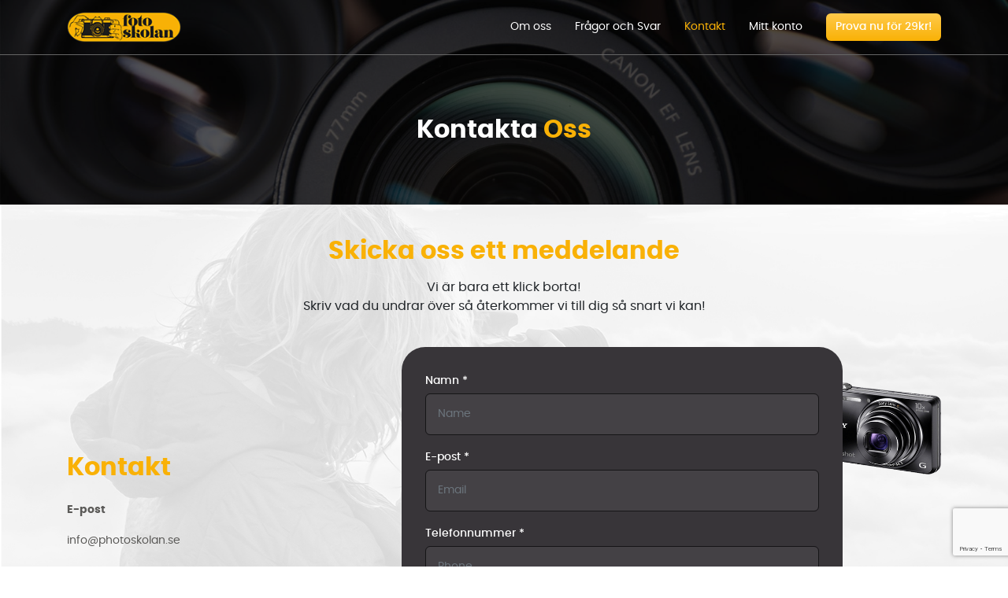

--- FILE ---
content_type: text/html; charset=UTF-8
request_url: https://www.photoskolan.se/contact-us
body_size: 5590
content:
<!DOCTYPE html>
<html lang="en">
<head>
    <meta charset="utf-8">
    <meta http-equiv="X-UA-Compatible" content="IE=edge">
    <meta name="viewport" content="width=device-width, initial-scale=1, shrink-to-fit=no">
    <meta name="viewport" content="width=device-width, initial-scale=1, maximum-scale=1">

    
    
        <title>Kontakt | Photoskolan</title>
    <meta name="keywords" content="Contact Us">
    <meta name="description" content="Kontakta oss">
        <meta name="facebook-domain-verification" content="rrb472c40oq6spml8zeci6edlykdv7" />
    <link rel="canonical" href="https://www.photoskolan.se/contact-us" />

    <!-- CSRF Token -->
    <meta name="csrf-token" content="oXDR71Ht11vVxATuKx1fCxH5X2xi2KrtdYRiWFnJ">

    <!-- FAV ICON -->
	<link rel="shortcut icon" href="https://www.photoskolan.se/public/img/favicons/favicon.png">


    <!-- All CSS files are included in this file -->
    <!-- Font aweeosme -->
<link rel="stylesheet" href="https://www.photoskolan.se/public/css/fontawesome-free-5.15.3-web/css/all.min.css">
 
<!-- Bootstrap CSS -->

<link href="https://www.photoskolan.se/public/css/bootstrap.min.css" rel="stylesheet" type="text/css">

<link href="https://www.photoskolan.se/public/css/owl.carousel.min.css" rel="stylesheet" type="text/css">
<link href="https://www.photoskolan.se/public/css/owl.theme.default.min.css" rel="stylesheet" type="text/css">

<link href="https://www.photoskolan.se/public/css/slick.css" rel="stylesheet" type="text/css">
<link href="https://www.photoskolan.se/public/css/slick-theme.css" rel="stylesheet" type="text/css">

<link href="https://www.photoskolan.se/public/css/aos.css" rel="stylesheet" type="text/css">
<link href="https://www.photoskolan.se/public/css/animate.css" rel="stylesheet" type="text/css">
 
<link href="https://www.photoskolan.se/public/css/select2.min.css" rel="stylesheet" type="text/css">



<link href="https://www.photoskolan.se/public/plugins/bootstrap-sweetalert/sweetalert.css" rel="stylesheet" type="text/css">
<link href="https://www.photoskolan.se/public/css/custom.css" rel="stylesheet" type="text/css">
<link href="https://www.photoskolan.se/public/css/screen.css" rel="stylesheet" type="text/css">
<link href="https://www.photoskolan.se/public/plugins/selectv2/bootstrap-select.min.css" rel="stylesheet" type="text/css">



    <script src="https://www.photoskolan.se/public/js/jquery.min.js"></script>
	    <!-- Scripts -->

    <script>
        window.Laravel = {"csrfToken":"oXDR71Ht11vVxATuKx1fCxH5X2xi2KrtdYRiWFnJ"}
        var APPLICATION_NAME = "Photoskolan";
        var APPLICATION_URL = "https://www.photoskolan.se";
        var PANEL_PREFIX = '';
		var ROUTE_NAME='contact-us';
		var IMAGE_VALID_SIZE=parseInt('2');
		var locale='en';
        var fieldRequired = `This field is required`;
        var validEmailText = `Please enter a valid email address.`;
        var validNumber = 'Please enter a valid number.';
        var digitsOnly = 'Please enter only digits.'

        /* Commonly used text */
        var yesBtnAlert         = 'yes';
        var cancelBtnAlert      = 'cancel';

        var invalidReq = 'Invalid request to access page! Please check your information and try again';
        var noresults = 'No Results found';
		var confirmedText = 'Confirmed';
        var invalidImage = 'Uploaded image is not valid';
        var confirmPhoneToProceedText = 'general.Please confirm your phone number first to proceed';
        var ChooseTxt = 'Choose';


    </script>

        <script>
        (function(i,s,o,g,r,a,m){i['GoogleAnalyticsObject']=r;i[r]=i[r]||function(){
        (i[r].q=i[r].q||[]).push(arguments)},i[r].l=1*new Date();a=s.createElement(o),
        m=s.getElementsByTagName(o)[0];a.async=1;a.src=g;m.parentNode.insertBefore(a,m)
        })(window,document,'script','https://www.google-analytics.com/analytics.js','ga');

        ga('create', 'UA-76243902-1', 'auto');
        ga('send', 'pageview');
        </script>



    <!-- Meta Pixel Code -->
    <script>
        !function(f,b,e,v,n,t,s)
        {if(f.fbq)return;n=f.fbq=function(){n.callMethod?
        n.callMethod.apply(n,arguments):n.queue.push(arguments)};
        if(!f._fbq)f._fbq=n;n.push=n;n.loaded=!0;n.version='2.0';
        n.queue=[];t=b.createElement(e);t.async=!0;
        t.src=v;s=b.getElementsByTagName(e)[0];
        s.parentNode.insertBefore(t,s)}(window, document,'script',
        'https://connect.facebook.net/en_US/fbevents.js');
        fbq('init', '309338567040715');
        fbq('track', 'PageView');
    </script>
    <noscript><img height="1" width="1" style="display:none" src="https://www.facebook.com/tr?id=309338567040715&ev=PageView&noscript=1"/></noscript>
    <!-- End Meta Pixel Code -->
</head>
  <body class="body-cssimg">
    <noscript>Cookie Consent by <a href="https://www.FreePrivacyPolicy.com/free-cookie-consent/" rel="nofollow noopener">FreePrivacyPolicy.com</a></noscript>

    <div class="d-none">
        <script id="" src="https://consent.cookiebot.com/c918ba31-3f3b-45cd-8ffd-50e8cb2e439c/cd.js" type="text/javascript" async></script>
    </div>

    <style>
.pfimg{
    border: solid 2px rgb(255, 255, 255);
    background-color: rgb(1, 86, 205);
}

</style>


<header id="header">
    <div class="main-header">
        <div class="container">
            <div class="header-section">
                <a class="navbar-brand desktop-logo" href="https://www.photoskolan.se" data-aos="fade-right" data-aos-easing="ease-out-cubic" data-aos-duration="1000">
                	
                    <img src="https://www.photoskolan.se/storage/app/public/logo/8502024011747659415.png" class="searchimg"/>
                </a>

                <!-- search box -->
                <nav class="navbar navbar-expand-lg p-0" data-aos="fade-left" data-aos-easing="ease-out-cubic" data-aos-duration="1000">

                    <ul class="navbar-nav d-none d-lg-flex">

                        <li class="nav-item"><a href="https://www.photoskolan.se/about" class="nav-link "> <span> Om oss  </span></a> </li>
                        <li class="nav-item"><a href="https://www.photoskolan.se/faq" class="nav-link "> <span> Frågor och Svar  </span> </a> </li>
                        <li class="nav-item"><a href="https://www.photoskolan.se/contact-us" class="nav-link active"> <span> Kontakt </span> </a> </li>
                                                <li class="nav-item"><a class="nav-link " href="https://www.photoskolan.se/login"><span> Mitt konto </span></a> </li>
                        <li class="nav-item"><a class="nav-link signup" href="https://www.photoskolan.se/sign-up"><span> Prova nu för 29kr! </span></a> </li>
                        
                    </ul>

                                    </nav>
            	<!-- remove -->

                <div class="d-block d-lg-none">

                    <div class="side-nav-button d-lg-none">
                        <a class="header-menu-toggle " href="#0">
                            <span class="header-menu-icon"></span>
                        </a>
                    </div>

                </div>

            </div>
            <!--  -->

            <div class="header-nav d-lg-none d-block">
                <a href="#0" class="header-nav__close" title="close">x</a>
                <div class="header-nav__content">
                    <ul class="header-nav__list">
                        <li class="current"><a href="https://www.photoskolan.se/about" class=""> Om oss </a></li>
                        <li class="current"><a href="https://www.photoskolan.se/faq" class=""> Frågor och Svar </a></li>
                        <li><a  href="https://www.photoskolan.se/contact-us" class="active"> Kontakt </a></li>
                                                <li><a href="https://www.photoskolan.se/login" class="smoothscroll "> Mitt konto </a></li>
                        <li><a href="https://www.photoskolan.se/sign-up" class="smoothscroll "> Prova nu för 29kr! </a></li>
                                                                    </ul>
                </div>
            </div>

            <!-- remove -->
            <form id="logout-form" action="https://www.photoskolan.se/user/logout" method="POST" style="display: none;">
                <input type="hidden" name="_token" value="oXDR71Ht11vVxATuKx1fCxH5X2xi2KrtdYRiWFnJ">
            </form>
        </div>
    </div>
</header>


    
    <div class="content-wrapper">
        


<style>
.help-block{
    color:red;
}
</style>


<section class="comman-section" style="background:url(https://www.photoskolan.se/public/static_images/16945414881630908426.jpg) no-repeat; background-size:cover;!important;">
   <div class="container">
        <div class="heading-block">
            <h1 class="page-heading" data-aos="zoom-in" data-aos-duration="3000"> Kontakta <span>Oss</span> </h1>
        </div>
    </div>
</section>

<section id="scrollmouse" class="contact-page">
    <div class="container">
        <div class="contact-top" data-aos="fade-up" data-aos-duration="3000">
            <h1 class="heading"> Skicka oss ett meddelande  </h1>
            <p class="description"> <p>Vi &auml;r bara ett klick borta!<br />
Skriv vad du undrar &ouml;ver s&aring; &aring;terkommer vi till dig s&aring; snart vi kan!</p>  </p>
        </div>

        <div class="contact-form-row">
            <div class="user-detail-block" data-aos="fade-up" data-aos-duration="3000">
                <h1 class="get-heading"> Kontakt  </h1>

                
                <div class="info-block">
                    <p class="info-title"> E-post </p>
                    <p class="info"> <a href="mailto:info@photoskolan.se" class="">info@photoskolan.se </a> </p>
                </div>
                 
                    
                <div class="info-block">
                    <p class="info-title"> Connect </p>
                    <ul class="social-icons">
                        
                                                <li><a href="https://www.facebook.com" target="_blank" class="icon-link"> <img src="https://www.photoskolan.se/public/img/cfacebook.svg" alt=""></a></li>
                                                
                                                <li><a href="https://x.com/" target="_blank" class="icon-link"> <img src="https://www.photoskolan.se/public/img/ctwitter.svg" alt=""></a></li>
                                                                        <li><a href="https://www.instagram.com" target="_blank" class="icon-link"> <img src="https://www.photoskolan.se/public/img/cinstagram-sketched.svg" alt=""></a></li>
                                            </ul>
                </div>

            </div>
            <div class="contact-form-block" data-aos="fade-up" data-aos-duration="3000">
                <div class="contact-img1 dotscroll"></div>
                <div class="contact-img2 dotscroll"></div>
                <div class="common-form-box">
                <form class="contact-form" id="contact-form" action="https://www.photoskolan.se/contact-us/store" method="post" autocpomplete="off">
                <input type="hidden" name="_token" value="oXDR71Ht11vVxATuKx1fCxH5X2xi2KrtdYRiWFnJ">                        <div class="form-group">
                            <label>Namn</label>
                            <input type="text" class="form-control required" placeholder="Name" name="name" id="name" value="" maxlength="20">  
                        </div>

                        <div class="form-group">
                            <label>E-post</label>
                            <input type="text" class="form-control required email" name="email" id="email" placeholder="Email" maxlength="30">
                        </div>

                        <div class="form-group">
                            <label> Telefonnummer  </label>
                            <input type="text" class="form-control required" name="phone" id="phone" oninput="isNumberKey4();" placeholder="Phone" maxlength="15">

                        </div>

                        <div class="form-group">
                            <label>Ditt meddelande</label>
                            <textarea class="form-control" rows="3" name="message" id="message" placeholder="Message" maxlength="200"></textarea>
                        </div>

                        <div class="btn-box"><input type="button" class="btn send-btn subscribe-btn"  id="contactsubmit" value="Skicka"></div>
                    </form>
                </div>
            </div>
        </div>

    </div>
</section>





<script type="text/javascript" src="https://cdnjs.cloudflare.com/ajax/libs/gsap/1.19.1/TweenMax.min.js"></script>
<script src="https://www.google.com/recaptcha/api.js?render=6LdzGD0rAAAAAAMCOlapxu_kfyztjdAd_s0SdTbK"></script>

<script>
grecaptcha.ready(function() {
    grecaptcha.execute('6LdzGD0rAAAAAAMCOlapxu_kfyztjdAd_s0SdTbK', {action: 'contact'}).then(function(token) {
        $('#contact-form').prepend('<input type="hidden" id="hiddenGRecaptchaResponse" name="g-recaptcha-response" value="' + token + '">');
    });
});


//  validation
  $('#contactsubmit').click(function(){  
    $('#contact-form').validate();
    if ($("#contact-form").valid())
    {
        var blockuicss = { border: 'none',padding: '5px',width: '24%',left: '39%',backgroundColor: '#262b3e',border: '#262b3e',opacity: .9,color: '#ffffff',};
        var blockuimsg = "<div class='Loader'><div class='Text' style='letter-spacing: 2px;'>Just a moment</div></div>";
        $.blockUI({ 
        css: blockuicss,message: blockuimsg,
        timeout: 1000,
        });
        $('#hiddenGRecaptchaResponse').remove();
        grecaptcha.execute('6LdzGD0rAAAAAAMCOlapxu_kfyztjdAd_s0SdTbK', {action: 'contact'}).then(function(token) {
        $('#contact-form').prepend('<input type="hidden" id="hiddenGRecaptchaResponse" name="g-recaptcha-response" value="' + token + '">');
        });
        
        setTimeout(function(){ $('#contact-form').submit(); }, 1000);
        
    }
});


function isNumberKey4(){
    var textInput = document.getElementById("phone").value;
    textInput = textInput.replace(/[^0-9]/g, "");
    document.getElementById("phone").value = textInput;
}


// mouse-animation

if ($(document).width() > 1024) {

var rect = $('#scrollmouse')[0].getBoundingClientRect();
var mouse = {x: 0, y: 0, moved: false};

$("#scrollmouse").mousemove(function(e) {
  mouse.moved = true;
  mouse.x = e.clientX - rect.left;
  mouse.y = e.clientY - rect.top;
});

// Ticker event will be called on every frame
TweenLite.ticker.addEventListener('tick', function(){
  if (mouse.moved){
    parallaxIt(".slide", -100);
    parallaxIt(".dotscroll", -50);
  }
  mouse.moved = false;
});

function parallaxIt(target, movement) {
  TweenMax.to(target, 0.3, {
    x: (mouse.x - rect.width / 2) / rect.width * movement,
    y: (mouse.y - rect.height / 2) / rect.height * movement
  });
}

$(window).on('resize scroll', function(){
  rect = $('#scrollmouse')[0].getBoundingClientRect();
});

}

</script>

<script>
$(document).ready(function(e) {
    if ($(document).width() > 1024) {
        AOS.init({ once: true });
    } else {
        $('[data-aos]').removeAttr('data-aos');
    }
});
 </script>




    </div>

    <footer>
    <div class="container">
        <div class="footer-paddings">
            <div class="row align-items-center">
                <div class="col-sm-4 order-2 order-sm-1">
                    <ul class="footer-nav">
                        <li><a href="https://www.photoskolan.se/about" class="footer-navlink ">Om oss</a></li>
                        <li><a href="https://www.photoskolan.se/faq" class="footer-navlink ">Frågor och Svar</a></li>
                        <li><a href="https://www.photoskolan.se/contact-us" class="footer-navlink active"> Kontakt </a></li>
                    </ul>
                </div>
                <div class="col-sm-4 order-1 order-sm-2">
                    <div class="footer-logo"><a href="https://www.photoskolan.se" class="">
                        
                        <img src="https://www.photoskolan.se/storage/app/public/logo/8502024011747659415.png" alt="">

                    </a></div>
                </div>
                <div class="col-sm-4 order-3 order-sm-3">
                    <ul class="social-icon" >
                                                <li><a href="https://www.instagram.com" target="_blank" class="icon-link"> <img src="https://www.photoskolan.se/public/img/Instagram.png" alt=""></a></li>
                                                                        <li><a href="https://www.facebook.com" target="_blank" class="icon-link"> <img src="https://www.photoskolan.se/public/img/Facebook.png" alt=""></a></li>
                                                                        <li><a href="https://x.com/" target="_blank" class="icon-link"> <img src="https://www.photoskolan.se/public/img/Twitter.png" alt=""></a></li>
                                            </ul>
                </div>
                <div class="col-12 order-4">
                    <p class="copy-right-text">
                        Copyright ©   <a href="https://www.photoskolan.se">2026 Photoskolan.se</a>  All rights reserved.
                        <br/>
                        CMK Creative AB, 556840-3132
                    </p>

                </div>
            </div>
        </div>
    </div>
</footer>
    </div>

    <!-- The Modal -->
    <div class="modal fade" id="upcomingmodal" tabindex="-1" role="dialog" aria-labelledby="exampleModalLabel" aria-hidden="true">
        <div class="modal-dialog" role="document">
            <div class="modal-content">
                <!-- Modal Header -->
                <div class="modal-header" style="border-bottom: 1px solid #dee2e6;padding: 1rem 1rem;">
                    <h5 class="modal-title" id="exampleModalLabel">Notice</h5>
                    <button type="button" class="close" data-dismiss="modal" aria-label="Close">
                        <span aria-hidden="true">&times;</span>
                    </button>
                </div>

                <!-- Modal body -->
                <div class="modal-body">
                    Feature to be developed in upcoming milestones
                </div>

                <!-- Modal footer -->
                <div class="modal-footer">
                    <button type="button" class="btn btn-primary" style="background-color: rgb(195, 79, 92) !important;" data-dismiss="modal">Close</button>
                </div>
            </div>
        </div>
    </div>

    <script type="text/javascript">

        jQuery(document).ready(function($) {
            $('.nextMilestoneButton').click(function(event) {
                /* Act on the event */
                $('#upcomingmodal').modal({show:true,keyboard:false})
            });
        });

		$(document).on("click","body",function() {
			$("#header").removeClass("menu-is-open");
			$("body").removeClass("navOpen");
		})

		$(document).on("click",".header-menu-toggle",function(e) {
			e.stopPropagation(); // This is the preferred method.
    		return false;
		})
    </script>

    <!-- All JS links are included here -->
    <script src="https://www.photoskolan.se/public/js/popper.min.js"></script>
<script src="https://www.photoskolan.se/public/js/bootstrap.min.js"></script>
<script src="https://www.photoskolan.se/public/js/owl.carousel.min.js"></script>

<script src="https://www.photoskolan.se/public/plugins/blockui/jquery.blockui.min.js"></script>

<script src="https://www.photoskolan.se/public/js/jquery-validation/jquery.validate.min.js?v=1.0"></script>
<script src="https://www.photoskolan.se/public/js/jquery-validation/additional-methods.min.js?v=1.0"></script>

<script src="https://www.photoskolan.se/public/js/bootstrap-notify.js"></script>
<script src="https://www.photoskolan.se/public/js/moment.js"></script>


<script src="https://www.photoskolan.se/public/plugins/selectv2/bootstrap-select.min.js"></script>

<script src="https://www.photoskolan.se/public/plugins/bootstrap-sweetalert/sweetalert.js"></script>
<script src="https://www.photoskolan.se/public/js/slick.min.js"></script>
<script src="https://www.photoskolan.se/public/js/aos.js"></script>
<script src="https://www.photoskolan.se/public/js/select2.min.js"></script>
<script src="https://www.photoskolan.se/public/js/general.js?time=1769290539"></script>
<script src="https://www.photoskolan.se/public/js/custom.js"></script>
<script src="https://www.photoskolan.se/public/js/creditly.js"></script>


    </body>
</html>

--- FILE ---
content_type: text/html; charset=utf-8
request_url: https://www.google.com/recaptcha/api2/anchor?ar=1&k=6LdzGD0rAAAAAAMCOlapxu_kfyztjdAd_s0SdTbK&co=aHR0cHM6Ly93d3cucGhvdG9za29sYW4uc2U6NDQz&hl=en&v=PoyoqOPhxBO7pBk68S4YbpHZ&size=invisible&anchor-ms=20000&execute-ms=30000&cb=blwzhn4wexjq
body_size: 48517
content:
<!DOCTYPE HTML><html dir="ltr" lang="en"><head><meta http-equiv="Content-Type" content="text/html; charset=UTF-8">
<meta http-equiv="X-UA-Compatible" content="IE=edge">
<title>reCAPTCHA</title>
<style type="text/css">
/* cyrillic-ext */
@font-face {
  font-family: 'Roboto';
  font-style: normal;
  font-weight: 400;
  font-stretch: 100%;
  src: url(//fonts.gstatic.com/s/roboto/v48/KFO7CnqEu92Fr1ME7kSn66aGLdTylUAMa3GUBHMdazTgWw.woff2) format('woff2');
  unicode-range: U+0460-052F, U+1C80-1C8A, U+20B4, U+2DE0-2DFF, U+A640-A69F, U+FE2E-FE2F;
}
/* cyrillic */
@font-face {
  font-family: 'Roboto';
  font-style: normal;
  font-weight: 400;
  font-stretch: 100%;
  src: url(//fonts.gstatic.com/s/roboto/v48/KFO7CnqEu92Fr1ME7kSn66aGLdTylUAMa3iUBHMdazTgWw.woff2) format('woff2');
  unicode-range: U+0301, U+0400-045F, U+0490-0491, U+04B0-04B1, U+2116;
}
/* greek-ext */
@font-face {
  font-family: 'Roboto';
  font-style: normal;
  font-weight: 400;
  font-stretch: 100%;
  src: url(//fonts.gstatic.com/s/roboto/v48/KFO7CnqEu92Fr1ME7kSn66aGLdTylUAMa3CUBHMdazTgWw.woff2) format('woff2');
  unicode-range: U+1F00-1FFF;
}
/* greek */
@font-face {
  font-family: 'Roboto';
  font-style: normal;
  font-weight: 400;
  font-stretch: 100%;
  src: url(//fonts.gstatic.com/s/roboto/v48/KFO7CnqEu92Fr1ME7kSn66aGLdTylUAMa3-UBHMdazTgWw.woff2) format('woff2');
  unicode-range: U+0370-0377, U+037A-037F, U+0384-038A, U+038C, U+038E-03A1, U+03A3-03FF;
}
/* math */
@font-face {
  font-family: 'Roboto';
  font-style: normal;
  font-weight: 400;
  font-stretch: 100%;
  src: url(//fonts.gstatic.com/s/roboto/v48/KFO7CnqEu92Fr1ME7kSn66aGLdTylUAMawCUBHMdazTgWw.woff2) format('woff2');
  unicode-range: U+0302-0303, U+0305, U+0307-0308, U+0310, U+0312, U+0315, U+031A, U+0326-0327, U+032C, U+032F-0330, U+0332-0333, U+0338, U+033A, U+0346, U+034D, U+0391-03A1, U+03A3-03A9, U+03B1-03C9, U+03D1, U+03D5-03D6, U+03F0-03F1, U+03F4-03F5, U+2016-2017, U+2034-2038, U+203C, U+2040, U+2043, U+2047, U+2050, U+2057, U+205F, U+2070-2071, U+2074-208E, U+2090-209C, U+20D0-20DC, U+20E1, U+20E5-20EF, U+2100-2112, U+2114-2115, U+2117-2121, U+2123-214F, U+2190, U+2192, U+2194-21AE, U+21B0-21E5, U+21F1-21F2, U+21F4-2211, U+2213-2214, U+2216-22FF, U+2308-230B, U+2310, U+2319, U+231C-2321, U+2336-237A, U+237C, U+2395, U+239B-23B7, U+23D0, U+23DC-23E1, U+2474-2475, U+25AF, U+25B3, U+25B7, U+25BD, U+25C1, U+25CA, U+25CC, U+25FB, U+266D-266F, U+27C0-27FF, U+2900-2AFF, U+2B0E-2B11, U+2B30-2B4C, U+2BFE, U+3030, U+FF5B, U+FF5D, U+1D400-1D7FF, U+1EE00-1EEFF;
}
/* symbols */
@font-face {
  font-family: 'Roboto';
  font-style: normal;
  font-weight: 400;
  font-stretch: 100%;
  src: url(//fonts.gstatic.com/s/roboto/v48/KFO7CnqEu92Fr1ME7kSn66aGLdTylUAMaxKUBHMdazTgWw.woff2) format('woff2');
  unicode-range: U+0001-000C, U+000E-001F, U+007F-009F, U+20DD-20E0, U+20E2-20E4, U+2150-218F, U+2190, U+2192, U+2194-2199, U+21AF, U+21E6-21F0, U+21F3, U+2218-2219, U+2299, U+22C4-22C6, U+2300-243F, U+2440-244A, U+2460-24FF, U+25A0-27BF, U+2800-28FF, U+2921-2922, U+2981, U+29BF, U+29EB, U+2B00-2BFF, U+4DC0-4DFF, U+FFF9-FFFB, U+10140-1018E, U+10190-1019C, U+101A0, U+101D0-101FD, U+102E0-102FB, U+10E60-10E7E, U+1D2C0-1D2D3, U+1D2E0-1D37F, U+1F000-1F0FF, U+1F100-1F1AD, U+1F1E6-1F1FF, U+1F30D-1F30F, U+1F315, U+1F31C, U+1F31E, U+1F320-1F32C, U+1F336, U+1F378, U+1F37D, U+1F382, U+1F393-1F39F, U+1F3A7-1F3A8, U+1F3AC-1F3AF, U+1F3C2, U+1F3C4-1F3C6, U+1F3CA-1F3CE, U+1F3D4-1F3E0, U+1F3ED, U+1F3F1-1F3F3, U+1F3F5-1F3F7, U+1F408, U+1F415, U+1F41F, U+1F426, U+1F43F, U+1F441-1F442, U+1F444, U+1F446-1F449, U+1F44C-1F44E, U+1F453, U+1F46A, U+1F47D, U+1F4A3, U+1F4B0, U+1F4B3, U+1F4B9, U+1F4BB, U+1F4BF, U+1F4C8-1F4CB, U+1F4D6, U+1F4DA, U+1F4DF, U+1F4E3-1F4E6, U+1F4EA-1F4ED, U+1F4F7, U+1F4F9-1F4FB, U+1F4FD-1F4FE, U+1F503, U+1F507-1F50B, U+1F50D, U+1F512-1F513, U+1F53E-1F54A, U+1F54F-1F5FA, U+1F610, U+1F650-1F67F, U+1F687, U+1F68D, U+1F691, U+1F694, U+1F698, U+1F6AD, U+1F6B2, U+1F6B9-1F6BA, U+1F6BC, U+1F6C6-1F6CF, U+1F6D3-1F6D7, U+1F6E0-1F6EA, U+1F6F0-1F6F3, U+1F6F7-1F6FC, U+1F700-1F7FF, U+1F800-1F80B, U+1F810-1F847, U+1F850-1F859, U+1F860-1F887, U+1F890-1F8AD, U+1F8B0-1F8BB, U+1F8C0-1F8C1, U+1F900-1F90B, U+1F93B, U+1F946, U+1F984, U+1F996, U+1F9E9, U+1FA00-1FA6F, U+1FA70-1FA7C, U+1FA80-1FA89, U+1FA8F-1FAC6, U+1FACE-1FADC, U+1FADF-1FAE9, U+1FAF0-1FAF8, U+1FB00-1FBFF;
}
/* vietnamese */
@font-face {
  font-family: 'Roboto';
  font-style: normal;
  font-weight: 400;
  font-stretch: 100%;
  src: url(//fonts.gstatic.com/s/roboto/v48/KFO7CnqEu92Fr1ME7kSn66aGLdTylUAMa3OUBHMdazTgWw.woff2) format('woff2');
  unicode-range: U+0102-0103, U+0110-0111, U+0128-0129, U+0168-0169, U+01A0-01A1, U+01AF-01B0, U+0300-0301, U+0303-0304, U+0308-0309, U+0323, U+0329, U+1EA0-1EF9, U+20AB;
}
/* latin-ext */
@font-face {
  font-family: 'Roboto';
  font-style: normal;
  font-weight: 400;
  font-stretch: 100%;
  src: url(//fonts.gstatic.com/s/roboto/v48/KFO7CnqEu92Fr1ME7kSn66aGLdTylUAMa3KUBHMdazTgWw.woff2) format('woff2');
  unicode-range: U+0100-02BA, U+02BD-02C5, U+02C7-02CC, U+02CE-02D7, U+02DD-02FF, U+0304, U+0308, U+0329, U+1D00-1DBF, U+1E00-1E9F, U+1EF2-1EFF, U+2020, U+20A0-20AB, U+20AD-20C0, U+2113, U+2C60-2C7F, U+A720-A7FF;
}
/* latin */
@font-face {
  font-family: 'Roboto';
  font-style: normal;
  font-weight: 400;
  font-stretch: 100%;
  src: url(//fonts.gstatic.com/s/roboto/v48/KFO7CnqEu92Fr1ME7kSn66aGLdTylUAMa3yUBHMdazQ.woff2) format('woff2');
  unicode-range: U+0000-00FF, U+0131, U+0152-0153, U+02BB-02BC, U+02C6, U+02DA, U+02DC, U+0304, U+0308, U+0329, U+2000-206F, U+20AC, U+2122, U+2191, U+2193, U+2212, U+2215, U+FEFF, U+FFFD;
}
/* cyrillic-ext */
@font-face {
  font-family: 'Roboto';
  font-style: normal;
  font-weight: 500;
  font-stretch: 100%;
  src: url(//fonts.gstatic.com/s/roboto/v48/KFO7CnqEu92Fr1ME7kSn66aGLdTylUAMa3GUBHMdazTgWw.woff2) format('woff2');
  unicode-range: U+0460-052F, U+1C80-1C8A, U+20B4, U+2DE0-2DFF, U+A640-A69F, U+FE2E-FE2F;
}
/* cyrillic */
@font-face {
  font-family: 'Roboto';
  font-style: normal;
  font-weight: 500;
  font-stretch: 100%;
  src: url(//fonts.gstatic.com/s/roboto/v48/KFO7CnqEu92Fr1ME7kSn66aGLdTylUAMa3iUBHMdazTgWw.woff2) format('woff2');
  unicode-range: U+0301, U+0400-045F, U+0490-0491, U+04B0-04B1, U+2116;
}
/* greek-ext */
@font-face {
  font-family: 'Roboto';
  font-style: normal;
  font-weight: 500;
  font-stretch: 100%;
  src: url(//fonts.gstatic.com/s/roboto/v48/KFO7CnqEu92Fr1ME7kSn66aGLdTylUAMa3CUBHMdazTgWw.woff2) format('woff2');
  unicode-range: U+1F00-1FFF;
}
/* greek */
@font-face {
  font-family: 'Roboto';
  font-style: normal;
  font-weight: 500;
  font-stretch: 100%;
  src: url(//fonts.gstatic.com/s/roboto/v48/KFO7CnqEu92Fr1ME7kSn66aGLdTylUAMa3-UBHMdazTgWw.woff2) format('woff2');
  unicode-range: U+0370-0377, U+037A-037F, U+0384-038A, U+038C, U+038E-03A1, U+03A3-03FF;
}
/* math */
@font-face {
  font-family: 'Roboto';
  font-style: normal;
  font-weight: 500;
  font-stretch: 100%;
  src: url(//fonts.gstatic.com/s/roboto/v48/KFO7CnqEu92Fr1ME7kSn66aGLdTylUAMawCUBHMdazTgWw.woff2) format('woff2');
  unicode-range: U+0302-0303, U+0305, U+0307-0308, U+0310, U+0312, U+0315, U+031A, U+0326-0327, U+032C, U+032F-0330, U+0332-0333, U+0338, U+033A, U+0346, U+034D, U+0391-03A1, U+03A3-03A9, U+03B1-03C9, U+03D1, U+03D5-03D6, U+03F0-03F1, U+03F4-03F5, U+2016-2017, U+2034-2038, U+203C, U+2040, U+2043, U+2047, U+2050, U+2057, U+205F, U+2070-2071, U+2074-208E, U+2090-209C, U+20D0-20DC, U+20E1, U+20E5-20EF, U+2100-2112, U+2114-2115, U+2117-2121, U+2123-214F, U+2190, U+2192, U+2194-21AE, U+21B0-21E5, U+21F1-21F2, U+21F4-2211, U+2213-2214, U+2216-22FF, U+2308-230B, U+2310, U+2319, U+231C-2321, U+2336-237A, U+237C, U+2395, U+239B-23B7, U+23D0, U+23DC-23E1, U+2474-2475, U+25AF, U+25B3, U+25B7, U+25BD, U+25C1, U+25CA, U+25CC, U+25FB, U+266D-266F, U+27C0-27FF, U+2900-2AFF, U+2B0E-2B11, U+2B30-2B4C, U+2BFE, U+3030, U+FF5B, U+FF5D, U+1D400-1D7FF, U+1EE00-1EEFF;
}
/* symbols */
@font-face {
  font-family: 'Roboto';
  font-style: normal;
  font-weight: 500;
  font-stretch: 100%;
  src: url(//fonts.gstatic.com/s/roboto/v48/KFO7CnqEu92Fr1ME7kSn66aGLdTylUAMaxKUBHMdazTgWw.woff2) format('woff2');
  unicode-range: U+0001-000C, U+000E-001F, U+007F-009F, U+20DD-20E0, U+20E2-20E4, U+2150-218F, U+2190, U+2192, U+2194-2199, U+21AF, U+21E6-21F0, U+21F3, U+2218-2219, U+2299, U+22C4-22C6, U+2300-243F, U+2440-244A, U+2460-24FF, U+25A0-27BF, U+2800-28FF, U+2921-2922, U+2981, U+29BF, U+29EB, U+2B00-2BFF, U+4DC0-4DFF, U+FFF9-FFFB, U+10140-1018E, U+10190-1019C, U+101A0, U+101D0-101FD, U+102E0-102FB, U+10E60-10E7E, U+1D2C0-1D2D3, U+1D2E0-1D37F, U+1F000-1F0FF, U+1F100-1F1AD, U+1F1E6-1F1FF, U+1F30D-1F30F, U+1F315, U+1F31C, U+1F31E, U+1F320-1F32C, U+1F336, U+1F378, U+1F37D, U+1F382, U+1F393-1F39F, U+1F3A7-1F3A8, U+1F3AC-1F3AF, U+1F3C2, U+1F3C4-1F3C6, U+1F3CA-1F3CE, U+1F3D4-1F3E0, U+1F3ED, U+1F3F1-1F3F3, U+1F3F5-1F3F7, U+1F408, U+1F415, U+1F41F, U+1F426, U+1F43F, U+1F441-1F442, U+1F444, U+1F446-1F449, U+1F44C-1F44E, U+1F453, U+1F46A, U+1F47D, U+1F4A3, U+1F4B0, U+1F4B3, U+1F4B9, U+1F4BB, U+1F4BF, U+1F4C8-1F4CB, U+1F4D6, U+1F4DA, U+1F4DF, U+1F4E3-1F4E6, U+1F4EA-1F4ED, U+1F4F7, U+1F4F9-1F4FB, U+1F4FD-1F4FE, U+1F503, U+1F507-1F50B, U+1F50D, U+1F512-1F513, U+1F53E-1F54A, U+1F54F-1F5FA, U+1F610, U+1F650-1F67F, U+1F687, U+1F68D, U+1F691, U+1F694, U+1F698, U+1F6AD, U+1F6B2, U+1F6B9-1F6BA, U+1F6BC, U+1F6C6-1F6CF, U+1F6D3-1F6D7, U+1F6E0-1F6EA, U+1F6F0-1F6F3, U+1F6F7-1F6FC, U+1F700-1F7FF, U+1F800-1F80B, U+1F810-1F847, U+1F850-1F859, U+1F860-1F887, U+1F890-1F8AD, U+1F8B0-1F8BB, U+1F8C0-1F8C1, U+1F900-1F90B, U+1F93B, U+1F946, U+1F984, U+1F996, U+1F9E9, U+1FA00-1FA6F, U+1FA70-1FA7C, U+1FA80-1FA89, U+1FA8F-1FAC6, U+1FACE-1FADC, U+1FADF-1FAE9, U+1FAF0-1FAF8, U+1FB00-1FBFF;
}
/* vietnamese */
@font-face {
  font-family: 'Roboto';
  font-style: normal;
  font-weight: 500;
  font-stretch: 100%;
  src: url(//fonts.gstatic.com/s/roboto/v48/KFO7CnqEu92Fr1ME7kSn66aGLdTylUAMa3OUBHMdazTgWw.woff2) format('woff2');
  unicode-range: U+0102-0103, U+0110-0111, U+0128-0129, U+0168-0169, U+01A0-01A1, U+01AF-01B0, U+0300-0301, U+0303-0304, U+0308-0309, U+0323, U+0329, U+1EA0-1EF9, U+20AB;
}
/* latin-ext */
@font-face {
  font-family: 'Roboto';
  font-style: normal;
  font-weight: 500;
  font-stretch: 100%;
  src: url(//fonts.gstatic.com/s/roboto/v48/KFO7CnqEu92Fr1ME7kSn66aGLdTylUAMa3KUBHMdazTgWw.woff2) format('woff2');
  unicode-range: U+0100-02BA, U+02BD-02C5, U+02C7-02CC, U+02CE-02D7, U+02DD-02FF, U+0304, U+0308, U+0329, U+1D00-1DBF, U+1E00-1E9F, U+1EF2-1EFF, U+2020, U+20A0-20AB, U+20AD-20C0, U+2113, U+2C60-2C7F, U+A720-A7FF;
}
/* latin */
@font-face {
  font-family: 'Roboto';
  font-style: normal;
  font-weight: 500;
  font-stretch: 100%;
  src: url(//fonts.gstatic.com/s/roboto/v48/KFO7CnqEu92Fr1ME7kSn66aGLdTylUAMa3yUBHMdazQ.woff2) format('woff2');
  unicode-range: U+0000-00FF, U+0131, U+0152-0153, U+02BB-02BC, U+02C6, U+02DA, U+02DC, U+0304, U+0308, U+0329, U+2000-206F, U+20AC, U+2122, U+2191, U+2193, U+2212, U+2215, U+FEFF, U+FFFD;
}
/* cyrillic-ext */
@font-face {
  font-family: 'Roboto';
  font-style: normal;
  font-weight: 900;
  font-stretch: 100%;
  src: url(//fonts.gstatic.com/s/roboto/v48/KFO7CnqEu92Fr1ME7kSn66aGLdTylUAMa3GUBHMdazTgWw.woff2) format('woff2');
  unicode-range: U+0460-052F, U+1C80-1C8A, U+20B4, U+2DE0-2DFF, U+A640-A69F, U+FE2E-FE2F;
}
/* cyrillic */
@font-face {
  font-family: 'Roboto';
  font-style: normal;
  font-weight: 900;
  font-stretch: 100%;
  src: url(//fonts.gstatic.com/s/roboto/v48/KFO7CnqEu92Fr1ME7kSn66aGLdTylUAMa3iUBHMdazTgWw.woff2) format('woff2');
  unicode-range: U+0301, U+0400-045F, U+0490-0491, U+04B0-04B1, U+2116;
}
/* greek-ext */
@font-face {
  font-family: 'Roboto';
  font-style: normal;
  font-weight: 900;
  font-stretch: 100%;
  src: url(//fonts.gstatic.com/s/roboto/v48/KFO7CnqEu92Fr1ME7kSn66aGLdTylUAMa3CUBHMdazTgWw.woff2) format('woff2');
  unicode-range: U+1F00-1FFF;
}
/* greek */
@font-face {
  font-family: 'Roboto';
  font-style: normal;
  font-weight: 900;
  font-stretch: 100%;
  src: url(//fonts.gstatic.com/s/roboto/v48/KFO7CnqEu92Fr1ME7kSn66aGLdTylUAMa3-UBHMdazTgWw.woff2) format('woff2');
  unicode-range: U+0370-0377, U+037A-037F, U+0384-038A, U+038C, U+038E-03A1, U+03A3-03FF;
}
/* math */
@font-face {
  font-family: 'Roboto';
  font-style: normal;
  font-weight: 900;
  font-stretch: 100%;
  src: url(//fonts.gstatic.com/s/roboto/v48/KFO7CnqEu92Fr1ME7kSn66aGLdTylUAMawCUBHMdazTgWw.woff2) format('woff2');
  unicode-range: U+0302-0303, U+0305, U+0307-0308, U+0310, U+0312, U+0315, U+031A, U+0326-0327, U+032C, U+032F-0330, U+0332-0333, U+0338, U+033A, U+0346, U+034D, U+0391-03A1, U+03A3-03A9, U+03B1-03C9, U+03D1, U+03D5-03D6, U+03F0-03F1, U+03F4-03F5, U+2016-2017, U+2034-2038, U+203C, U+2040, U+2043, U+2047, U+2050, U+2057, U+205F, U+2070-2071, U+2074-208E, U+2090-209C, U+20D0-20DC, U+20E1, U+20E5-20EF, U+2100-2112, U+2114-2115, U+2117-2121, U+2123-214F, U+2190, U+2192, U+2194-21AE, U+21B0-21E5, U+21F1-21F2, U+21F4-2211, U+2213-2214, U+2216-22FF, U+2308-230B, U+2310, U+2319, U+231C-2321, U+2336-237A, U+237C, U+2395, U+239B-23B7, U+23D0, U+23DC-23E1, U+2474-2475, U+25AF, U+25B3, U+25B7, U+25BD, U+25C1, U+25CA, U+25CC, U+25FB, U+266D-266F, U+27C0-27FF, U+2900-2AFF, U+2B0E-2B11, U+2B30-2B4C, U+2BFE, U+3030, U+FF5B, U+FF5D, U+1D400-1D7FF, U+1EE00-1EEFF;
}
/* symbols */
@font-face {
  font-family: 'Roboto';
  font-style: normal;
  font-weight: 900;
  font-stretch: 100%;
  src: url(//fonts.gstatic.com/s/roboto/v48/KFO7CnqEu92Fr1ME7kSn66aGLdTylUAMaxKUBHMdazTgWw.woff2) format('woff2');
  unicode-range: U+0001-000C, U+000E-001F, U+007F-009F, U+20DD-20E0, U+20E2-20E4, U+2150-218F, U+2190, U+2192, U+2194-2199, U+21AF, U+21E6-21F0, U+21F3, U+2218-2219, U+2299, U+22C4-22C6, U+2300-243F, U+2440-244A, U+2460-24FF, U+25A0-27BF, U+2800-28FF, U+2921-2922, U+2981, U+29BF, U+29EB, U+2B00-2BFF, U+4DC0-4DFF, U+FFF9-FFFB, U+10140-1018E, U+10190-1019C, U+101A0, U+101D0-101FD, U+102E0-102FB, U+10E60-10E7E, U+1D2C0-1D2D3, U+1D2E0-1D37F, U+1F000-1F0FF, U+1F100-1F1AD, U+1F1E6-1F1FF, U+1F30D-1F30F, U+1F315, U+1F31C, U+1F31E, U+1F320-1F32C, U+1F336, U+1F378, U+1F37D, U+1F382, U+1F393-1F39F, U+1F3A7-1F3A8, U+1F3AC-1F3AF, U+1F3C2, U+1F3C4-1F3C6, U+1F3CA-1F3CE, U+1F3D4-1F3E0, U+1F3ED, U+1F3F1-1F3F3, U+1F3F5-1F3F7, U+1F408, U+1F415, U+1F41F, U+1F426, U+1F43F, U+1F441-1F442, U+1F444, U+1F446-1F449, U+1F44C-1F44E, U+1F453, U+1F46A, U+1F47D, U+1F4A3, U+1F4B0, U+1F4B3, U+1F4B9, U+1F4BB, U+1F4BF, U+1F4C8-1F4CB, U+1F4D6, U+1F4DA, U+1F4DF, U+1F4E3-1F4E6, U+1F4EA-1F4ED, U+1F4F7, U+1F4F9-1F4FB, U+1F4FD-1F4FE, U+1F503, U+1F507-1F50B, U+1F50D, U+1F512-1F513, U+1F53E-1F54A, U+1F54F-1F5FA, U+1F610, U+1F650-1F67F, U+1F687, U+1F68D, U+1F691, U+1F694, U+1F698, U+1F6AD, U+1F6B2, U+1F6B9-1F6BA, U+1F6BC, U+1F6C6-1F6CF, U+1F6D3-1F6D7, U+1F6E0-1F6EA, U+1F6F0-1F6F3, U+1F6F7-1F6FC, U+1F700-1F7FF, U+1F800-1F80B, U+1F810-1F847, U+1F850-1F859, U+1F860-1F887, U+1F890-1F8AD, U+1F8B0-1F8BB, U+1F8C0-1F8C1, U+1F900-1F90B, U+1F93B, U+1F946, U+1F984, U+1F996, U+1F9E9, U+1FA00-1FA6F, U+1FA70-1FA7C, U+1FA80-1FA89, U+1FA8F-1FAC6, U+1FACE-1FADC, U+1FADF-1FAE9, U+1FAF0-1FAF8, U+1FB00-1FBFF;
}
/* vietnamese */
@font-face {
  font-family: 'Roboto';
  font-style: normal;
  font-weight: 900;
  font-stretch: 100%;
  src: url(//fonts.gstatic.com/s/roboto/v48/KFO7CnqEu92Fr1ME7kSn66aGLdTylUAMa3OUBHMdazTgWw.woff2) format('woff2');
  unicode-range: U+0102-0103, U+0110-0111, U+0128-0129, U+0168-0169, U+01A0-01A1, U+01AF-01B0, U+0300-0301, U+0303-0304, U+0308-0309, U+0323, U+0329, U+1EA0-1EF9, U+20AB;
}
/* latin-ext */
@font-face {
  font-family: 'Roboto';
  font-style: normal;
  font-weight: 900;
  font-stretch: 100%;
  src: url(//fonts.gstatic.com/s/roboto/v48/KFO7CnqEu92Fr1ME7kSn66aGLdTylUAMa3KUBHMdazTgWw.woff2) format('woff2');
  unicode-range: U+0100-02BA, U+02BD-02C5, U+02C7-02CC, U+02CE-02D7, U+02DD-02FF, U+0304, U+0308, U+0329, U+1D00-1DBF, U+1E00-1E9F, U+1EF2-1EFF, U+2020, U+20A0-20AB, U+20AD-20C0, U+2113, U+2C60-2C7F, U+A720-A7FF;
}
/* latin */
@font-face {
  font-family: 'Roboto';
  font-style: normal;
  font-weight: 900;
  font-stretch: 100%;
  src: url(//fonts.gstatic.com/s/roboto/v48/KFO7CnqEu92Fr1ME7kSn66aGLdTylUAMa3yUBHMdazQ.woff2) format('woff2');
  unicode-range: U+0000-00FF, U+0131, U+0152-0153, U+02BB-02BC, U+02C6, U+02DA, U+02DC, U+0304, U+0308, U+0329, U+2000-206F, U+20AC, U+2122, U+2191, U+2193, U+2212, U+2215, U+FEFF, U+FFFD;
}

</style>
<link rel="stylesheet" type="text/css" href="https://www.gstatic.com/recaptcha/releases/PoyoqOPhxBO7pBk68S4YbpHZ/styles__ltr.css">
<script nonce="v5rrGvmRKYzSVdp1aj7Kng" type="text/javascript">window['__recaptcha_api'] = 'https://www.google.com/recaptcha/api2/';</script>
<script type="text/javascript" src="https://www.gstatic.com/recaptcha/releases/PoyoqOPhxBO7pBk68S4YbpHZ/recaptcha__en.js" nonce="v5rrGvmRKYzSVdp1aj7Kng">
      
    </script></head>
<body><div id="rc-anchor-alert" class="rc-anchor-alert"></div>
<input type="hidden" id="recaptcha-token" value="[base64]">
<script type="text/javascript" nonce="v5rrGvmRKYzSVdp1aj7Kng">
      recaptcha.anchor.Main.init("[\x22ainput\x22,[\x22bgdata\x22,\x22\x22,\[base64]/[base64]/MjU1Ong/[base64]/[base64]/[base64]/[base64]/[base64]/[base64]/[base64]/[base64]/[base64]/[base64]/[base64]/[base64]/[base64]/[base64]/[base64]\\u003d\x22,\[base64]\\u003d\\u003d\x22,\[base64]/[base64]/Dog3DknHCswLCgkXCp1nDssK4CgECw7Jew7AIMsKYdcKCHiNKNBrCryHDgTXDnmjDrGDDssK3wpF1wqnCvsK9MnjDuDrCmMKOPSTCnX7DqMK9w5M3CMKRIU8nw5PCvWfDiRzDkMKUR8OxwonDgSEWcGnChiPDv0LCkCI2ai7ClcOPwrsPw4TDqsK1Yx/CnCtAOlHDmMKMwpLDm0zDosOVEiPDk8OCP35Rw4Vzw4TDocKcXGjCssOnCAEeUcKvPxPDkCvDqMO0H2nCnC06BcKrwr3CiMKdZMOSw4/CuTxTwrNmwqd3HR/CssO5I8KawptNMEJkLztBGMKdCB15TC/DgilJEi9VwpTCvSPCtsKAw5zDusOaw44NHA/ClsKSw6M5WjPDnMOnQhlNwqQYdGlFKsO5w6fDtcKXw5Fow50zTR3CmEBcFcKCw7NUbsKWw6QQwpJhcMKewqQ9DQ8Lw4F+ZsKDw5p6wp/ChMKsPF7Cq8KOWisHw50iw61lWTPCvMOkIEPDuTUWCDwPUhIYwrV8WjTDvSnDqcKhLyh3BMKKPMKSwrVfYBbDgE3CumI/w4g/UHLDusO/woTDrhfDlcOKccOGw5c9GgR/Kh3DqQdCwrfDhsO+GzfDmMKfLARGLcOAw7HDksKyw6/CiCDCr8OeJ2HClsK8w4wxwqHCnh3CpcOQM8Opw7E4O2ESwpvChRhrRwHDgAg7UhAqw6AZw6XDosO3w7UENgcjORAkwo7DjX/Cvno6FcKrECTDjcOncATDnBnDsMKWThpndcKjw57DnEoRw5zChsOdRsOww6fCu8OYw61Yw7bDosKsXDzCgG5Cwr3Dh8O/[base64]/CjEBHw6DCp8KcMinDrnc0Rj7CtWAVBAZhHEbCv0oPwrwywqVabg9hw7BNEsKvasOTIsOawqrCo8KewqLCpz/Cuz52w74Pw4gBDAHCt1PCjWEEPMOKw40GdnPCtsOTT8KPBMKka8KLPMO4w6/DkGjCgnPDskN9McKSSsO/McOCw7N8DQlVw597XxBnbcOdSBI9IMKsfmk+w5zCqDs/FztmG8O6wrY8RlDCscODMMO2wo7DqyswYcOnw4YZWMOfADR/wrZqXBjDr8OYTcOkwprDsXjDizsYw49qUMK5wpbChUViccOowqBTJMOowr9Jw6/CvcKgGQvCnsKIfm3DlCwJw507ZsKLbsOQMcKXwqAfw77CmTxdw60kw6crw7wRwq5rdsKfH3B4wq9GwqZ8MgTCp8OBw43CrDwow59MU8Oaw5nDi8K8dAtew47DrlrChCrDhMK9RTU0wo/CgUUyw4fDtid7T2jDs8Ozwrk5wr7CpcOowrARwqULBsO6w7jCmmDCi8OUwpzCjMOPwo1bw70ELS/[base64]/[base64]/CvsKcHgDDgMOsw5hyw6NBwo3CqsKUw5wdw5bChh7DrsOpwrZHDjTCjMKeSXLDinkhShvDq8KoI8KeGcK/w7daWcKQw6JLGHF5PHHCjToDQx14w5pNYVYfTwkuEHwew5Axw7Eqw5gJwrbDriUewpUrw6EoHMOqw7EAUcKBG8OAwo0qw7FWPHETwqh1PsKZw4dkw6LDoF5Iw5hCeMKYfWpHwr/[base64]/DncKQwrjDksK7w7RawobDtMKvw7XDrMKTwrPDqT/[base64]/CjMKqwrzCscO7bMKwCxVsAlcowol6csO/ckDDj8Khwrl2wp3Ckm9CwrzCrcKrw4rCgi3CjMO2wrLDscOYwpR1wqNiHcKqwpbDnsKbPMOiOMOuw6jCgcO7Jw/[base64]/[base64]/CvcOHYDBmacKUe1NxwrrCvMKNwrDCm8K+KcOuFg18WhEPWXhdWcOsZcK7wqrClsKAwociw7TCvsK+woZ3QcKNScOrcsKOw54Cw6vDkcK6w6bDrcOnw6JdOlDClGDClcODT1TCt8KhwonCkzjDpHnCucKPwqtCDcKrecOUw5/CvwjDritpwofDg8K8TsOowoXDtcOfw79wCcO9w4zDpcOPKcKowpNfZMKTUg7Dp8Klw7XCtxIww5bDrMKFSVXDkUTCoMKfwp5awpktMMKhwo0kdsOVJA3CuMKQRw7CmjXCmF4WZsKZNXfDp3rCkRnCs0TCiH7Cj0QNaMKMVcKBwoDDh8K2w53Drz/DhAvCiE3ClsO/w61TLxnDpzfDnzfChsK2RcO9w4V4w5gmVMKkL19tw68FDQEIw7DCgsKlAsKkMiDDnXXCp8O1wqbCvihgwr3CrnLDj1Z0OBLDtDQSfBTCq8OxLcOcw6wsw7Ulw64fVTt1HkvCrMONwrDCpmQAw6LCji/ChAzDncKhw7EuBVcUZcKXw4bDv8KPY8Okw4hswqwIw5wAD8KvwrFqw5oUwpp3KcOFDXlOX8Kzw6FvwqLDssO+woUgw5PDkzPDnQTCncORIyJnO8ORNcK8OmA6w4Fcwq9/w5EJwrACwrzClw/DgcOZDsKtw5Jcw6XDpcK9b8Ktw7HDkxJSVxPDoRvCm8KBO8KCOsO0HG5vw6MRw4zDjHQOwo/[base64]/Dmz0nf8Kbwr/Ci8O+wqLDmQNow6jCv1RUw70Rw4BdwqnDk8OlwrRwbMKKZA8bcCHDhAN3w68HA1c3wp/[base64]/[base64]/Cr8KeBHLCtMOmKTRiwpVhw6QhXcK2w4/CpcOtfcOScjIDwqzDkcOCwrcjC8KNwrYPw7PDqTxbQcOEbyDDg8OHSybDtFfCqkPCvMKfwoPCgsKrJjLCrMOtOQU1w4U/Kxgqw79XR2/[base64]/Cr8OLEsOKdTt9w5nDqMOgJirCusO+LFvDl2tmwq11wpQww4cMwrN3wrEIZnzDjV7DpcOOWSQyJxLClMK6wq88cVHDrsOjel3Dqj/Dl8KmcMKOfMO7W8Kaw6Fgw7jDjkjDnU/DhggnwqnCssKmSF91w5lKOcOFTsOdw6x5LsOvPGRIQGxFwrggDCXCnirCosOja0zDp8O0wo3DusKAJR8MwqDCtMOyw6jCs1XChD8PbBJlPcK2JcO/[base64]/CimrCosKvwpAELlc7wo5mw5l2EcK7NMOiw6oFY1JjUxfChsOMBsOgKcKoGMOWw5YSwoUzwqLCusKgw6wSD2XCtcKfwowkDULCuMKcw7bCtMOlw45EwrtLXAzDpRbCogrCi8OYw4nDmA4DfcOgwo3Du11OBh/CpAsuwohNDsK/[base64]/C8KBwrnDgAvDhGDCqsObNhLCt8KKMcKuwq/CqzIZGGDDrAvCvMORw4d3O8ORbMK/wrBrw4lsalHCjMOfA8KPMCNow6fCpHobw79dCTzDnjdmw4ZUwo1Xw6EHdzzDmwjCqMOQw7bCo8Oww6vCr17CjcOowpJFwo1Cw4orWcKnZMOMRsOKdifCucOyw5PDiiLCh8KkwoFxw6/CqG/DncKpwqLDscKCw5rCmsO/[base64]/DhD4bwo3ChUJffsKVw7rChsKQwoZLw7N3XsOvcm/CmxjDoEwlPsKnwrQfw6jCiix+w45NTcO7w5rCrsOTAyTDgCprwrnDpRpow7RKN0LDsDnDgMKKwp3Cjj3DnArCm1BhWsOnw47Cj8KSw5TCgwcAw4XDoMO0VA/[base64]/Cu8KPwp4gw4vCrA/Cuj1uYXlpLk/[base64]/ImLCocKkcCbChcK6R8OpaMOAwrN1WcKsVlwgw4/Dt1LDvQwfw58KSwdTw4xuwobDklrDlzM+O0Vvw6LDrsKOw645wq8yN8K4wpcXwpPDgsOkw7DDiR7Dj8O9w6vCqGIvKTPCkcOaw7tfUMODw7tlw4fCvShCw4lNUXFPL8Oewql3w5HCvsKCw74/bsKpCcOLbcKPHixbw4Ivw6DCiMONw5PCgFzCgmBHY2wYw6bCils1w6JWK8KnwoFyQMO0GxlGSHIsTsKYwoXCj2UtBMKIw4hbZ8OTRcKwwp/DgT8Gwo/CvsOZwqN3w4xfdcOWwpDCtSbCqMK7wrDDlsO7csKSXinDrBfCrjHDiMOBwrHCjcO6w5lkwo4cw5HDs2HClMOwwq7ChXLDhMKAGEYAwrQVw51tTMK3wqBNIsKXw6nCljHDkn/[base64]/CijTDpQBjczjDlSXCmsKaw7h9wonDtBnCrw8RwpzCuMKIwrTCtgILwrrDpWHCiMKiQsKuwqvDmcKwwonDvWYxwq9iwpXClsOSGsK7wrPCrjYECwt1EsK3wrl/Qyggw5hAaMKbwrHCpcO1BDvDvsOsX8KaccKxNWkgwqnCh8KtSF3Cq8KQDGjDgcKZW8Kaw5c6QAHDmcKFwrbDjcKDQ8Kpw4BCw7BUAAxMFF9Ww4TCrsOCWBhhH8Oyw7bCtsOMwrt5wqXDnVw8e8KLwoFDcDbDr8KAwr/DhSjDiyXDiMObw5tRXUB/w5sowrDDm8K0w5oGwqLDqRBmwpTCjMKIeVF/w440w4tYw7R1w7xwIsO/wow+W3JlBEnCqEARHl0EwrXCv088Ih7DhFLDi8KIHsO0bQ3CnUJfN8Knwq/[base64]/w5gsGBBEA2vCrMKowrzDhcOTZ2h7wpPCs2sddsOrWjFxw4VWwqXCsVvCp2DDr0LCmsOVwogKw5F3wofCkcO4S8OcJyLCk8Kmw7UZw7x5wqRMw7VrwpcZwrBBwoc4J08Ew4IYHTYxfzzDsn0tw7/[base64]/[base64]/DhsKGwqZqRMOxGARle09QFCjCqmHCunfCskfDln9YD8K5H8OBwofChQHCvm/DusKHYjDDmMKoL8OnwrzDhcKWeMOMP8KNw400EUcNw4nDtF/CnMKqw6PCnRXCknzDlj9GwrLCl8KxwrBKSsKww6TDqC7DtcOWLyPDmcOhwrg+cGdFH8KAAEpGw7FKbMKtwobCrsK2F8Kpw67DksKvworClD5+wqpSw4UZw4vDuMKnWXDDgwXCgMKLZWA3w59jw5ReCMKgASo6wrDCjMO9w59AAD0lTsKKRMK/dsKYOQc0w7tOw7xXccKxfcOnJcOWdMOWw6tzw63CrcKnw7XCoEokIMOzw7sLw5LCh8KHw6gdw7xgAGxMeMOZw4gXw5ckWD/[base64]/G8KSPzsYDsKxw44+S8KjVMKNw7HCrMK8DRdBNyzDjsOzdcK+PBYxSDzDvsKtDF90Y24swqQxw5QOJcKNw5lOw73CsgJ+MT/Cr8Khw598wrAmKFQ4w7XDnMOOJcKHRWbCo8Olw4XDncKMw4jDhcKzwr/[base64]/CoEhIwpdDw6bDhMKDQzlRAWlSSMO7VsO7KsKTw6XDmMOIwr4Iw6wKaUbDncO2KDVFw6HDjsKkXHY1bsKWNV/Cq1gzwrMjEsORw6kMwqc2HnR3BkIbw7EFD8K/w6nDtw06Uh/Dh8KLYETCosOqw7VCFSluEHrDl2zDrMK1w77Di8KsJsKtw50Ew4DCrMKJBcO5dcO2JW1Pw612AsOPwqpzw6PCslTDvsKjGMKTw6HCtzrDvkTCjsKCbGZhwroFIiDCt3jDoTLCn8OsAAZlwr/Dom3CtcKEw5vDg8KkdwBRSsOFwojCrz7Dt8KtAV5Hw5IvwrvDnUDDjjA8V8KjwrrDtcO5FF7CgsKFXgzCtsOGVQXCt8OeGXfCmHkWHcKrYsOnwrPCk8KcwrbCn3vDvsOWwqh/WsOTwolZwqXCtmDCs2vDrcKRHEzCmDjClsOVAGPDqsKvw5XCgm18DMOOIwHDtMKEaMOTWsKOwoxCwoNaw7rCicK3wonDkMKMwrIhwpTCpMO0wr/DtXHDi1hrIDtNbWlew6FyHMOIwqNUwp3DjyMvDlPCjE8qw4oXwo5sw4fDlS/CtHoYw7TDrUJ4w53DhnvDjTZlwrECwrkJw5QrO3nCqcKIJ8K7w4fCuMKYwop7wrUXNkgCXS9xW1DDshAee8OJw6XClQsCLSfDs2gOF8Krw5TDrsKQR8OswrFXw5gjwrPCiTF/w6hiJhhwVnplH8KOV8OawoxHw7rDrcOqw7l5N8KMwpgQIcOcwpoFIQAyw6s9w6/CmcKmH8KbwqnCusOyw5rDjMKwckEhSivDixUnAsOfwpbClT7DiQbCjxLCqcOTwo0SDRvCsH3DmsKjRcOuw70wwrQKw6LCgMKfwqZIXTnCqE9KbDo/wrPDhMK1JsOIwo3CsQZ9wqkFOwDDkMO1TsO/bMKwZMK8wqXCuGhfw6LCusKawrNRwpLCi2zDhMKLZMOTw4h0worClQbDilR7GhjDg8KhwoVWaHvDpTjDrcKLal/DmSQVJwHDsCXDgMOBw7cReR4bI8OMw4HChE9Sw7bChsO9w5I4woFlw5Mswps9cMKtwqjClcODw60zPDJBacKkXj/ChcKVJsKTw5ttw4UNw40Nd0h0wqjCjcO8w4bDtHwCw7FQwqAiw4AAwpHCgkDCmSzDmcKMQk/[base64]/w73Di8Khw7TDl27DpsO2w6vDgsOwKsKZAzFIAcOrHRVoFnF8wp13w7/[base64]/CojYMKB3Dnnh/[base64]/TBNkwq0hdT5Jw7HCgifCpDzDryvCkwFWOMOpMVYnw6hcwo7DrcKww6fDnsKTdSFZw5rDuTdaw78oQTdyYDzCig7CvCTDrMOPwq46wofDlsOcw6QfPTwMb8OMw5LCuSnDsWLCncOaBMKHwpTDlEzCuMK+PMK0w4wSPy0lYMKbwrVSLU/DrMOjAsOAw5nDvWkAai7CtxsawqNfw7rDogbCnh8SwqfDkcKlw60Zwq3CjEQyDMOOX2cxwpp/E8KYfzbCnsKRPj/[base64]/DoTvDnmbClAweAMOOVsO5ESfDiMKew5RRw69/ajfCkSDCn8O2wrbCr8OZwqXDocKYwoDCinTDlyc5Ki3CpQlow5PDqsOKM2J0PD9pw6LClMOMw4d3YcOYRcO0KlsfwoPDj8KOwofCt8KDfyrCmsKKw4Rtw7XCj0A3AcK0wrdoGzPDrMOtD8ORMFLDlXUBF3BKZ8KFUMKJw7JbVsKUwrDDgj1hwp7DvcOQw5TDgsOdwo/CqcKrMcKpR8OHwrtrT8KPwphLM8OvworCgsKIbcKaw5MSf8OpwpNpwofDl8KXG8OjW1LDpS5waMOYw6ACwrsvw79Gw5xTwqXCjx1aVsKyHcO+wokEw4nDucOWCcK3ZB/DpsKfw7zCvMKrwq0eccKfwrvCpy9dA8KbwrZ7WkB8LMO9wrNOTAtVwqs6w5hDwpPDocKlw6VJw7Rhw77ClzxaasKawqbCmsKxwozCjBLCk8Ozam8JwoViBMKaw7cMKHvCoRDDp3hew6bDtzrDvQ/[base64]/[base64]/DvMOowrTDsg8nRB9fwrdABsK8w7pHbsKjw7twwqEKYcOBYVYfwpnDt8OHC8Ohw70Uf0fCoFrCrCfCuXYYdzrCg0vDrsOARVkAw6lGwpvClkVsGyoBT8KgPCnCgcObOcOBwpNKf8OHw7wWw4jDmMOjw6AFw6wzw4wkfsKZw4gLLV/DjCBdwpEMw7LCqsOFHTs5TcOtPwnDiG7CvQN+BRkywrJaw53CrijDoB7Dl2FVwqvCsHjDgUp9wpcXwr/ClDTDtMKUw5cgBmY8KsOMw5XCrsKVw7DDiMOBwo7Co2IrbsO9w69yw5bCq8KedlI4wo3Dj1Q/R8K4w6XCnsOWJMKiwrc7C8KOBMOtdTR4w7Q1HMKvwoLDrFTCvMOwc2cvKiJGw5PCpzQKwonDkwULeMKQw7wjQ8OPw4vDoG/DucOnwq3DjA9vAjjDicKfaAPDtVEEPCXCmcKlw5DDp8OxwoXCnh/CpMKcNi/CtMK7wpQ0w4vDq0B6w4UGQcK2fsK8wrrDrsKJUHhPw7fDswkUcRx9VcKcw4JvUMOawrLCpWnDgAlpRsOPHDzCjsOIwo3DosK5w7rCuhlWcVsfQwMkRMKCw5MEWWbCi8ODMMKDRBLCtTzChyPCscOew7jCgQPDlcKBw6DCt8OOLsOYJsOpN1PCiXs9d8Olw7/DicKpw4LCnMKEw714wrByw53Dk8KaRsKVwonDh07CqsK1RGnDgsO2wp5ANibCjMKLKMOTJ8Kzw7jCvMO+MEjCqVjCqMKpw68Jwqxxw71admQPAhFsw4fDiB7Dsh1Fbi1Sw6wVYBIJTsOjJVN7w7NuMj4Ewo8vLsOEe8KpcCbClmfDv8Klw5jDnV/Cl8OsOy8IE1HCkMKlw7bDkMKNHsOQPcOBwrXCiWTDpcKdCkzCpsK+McOLwo/DtMOoaBjCsCrDu3rDhsOcfsO3aMOyasOqwpUJCsOowrjCmsOcWzTCsjUYwrLCtHMnwop+w7XDhMODw7QJA8K1wpnDpUTCqnjDrMKNKHVYeMOyw6zDt8KzP1Bjw5LCp8KSwp1eEcOwwrfDvVdZw5/DmA8ywprDqCt8wpkMHcO8wpA1w4J1esOKSUPChQFtd8OCwoTCpcKKw5TCicOrw41GdzTCj8ONwq/DgD5GZMOww5BMdcOdw4ZrRsO1w4zDujE/w4s0wo3DjH1Af8ORwoDDpsO5KcKfwoXDnMO5QMOowrDDgDd/[base64]/[base64]/[base64]/CqMK2wqHDhRXCsGzCg8OCwoUJw5x3woNha8OBwpPDknICBMKEwpMta8K7ZcOwaMKLLxRtasO0AsO5UkIiUlxhw7lHw6rDoXc/[base64]/CrcOeYsKzasKFeVR7wqTDmWfDtcOkHcOud8ObH3EwZMO+G8OsdiPCiQcfasK2w7vDvcOQw6/CtWEow7Eywq4Dw7FdwqHCrR7DkBcpw7XCmR3CmcO2ITAew70BwrtGwoNRBcKywqhuF8KmwojCmcKjdMK9bjJ/w63CmsKRfTovCWHCrsOow5rDm37ClhTCt8KoYy/Du8ORwqvCsRAkKsOOwpQVEC4PIsK4wrrDpT/[base64]/w490wqRwDlRjUcKuw7tVw745UXk/AQ1EcRzCr8OxbEwFw6nDs8KkLcKKVUHDpyjChSwwcVrDjsOfVMK/asO+wprCjmXDmiwhw7vDnTTDosK0w7JgCsOTw71yw7ouwq/[base64]/CvcOgwpYBMEvDoiFHwqYuS8KgYm9HDsKQwq10HsO3wqPDv8KTN1LCgcO8w5rCliTClsK/w5/DvMOrwrMowqxsFnZhwrHCrwcBL8K1w4nCicOsYsO+w7bCk8KPwqcUZmpJKMO+NMK4wos3NsOoHcKUOMOUwp/CqVTChkrCusKww7DDnMKowptQWsKtwpDDs1E4OBTCpHshw7Msw5YDwqTCtw3CgsOZw7jCoQ5Rwp3DusOsCS3DiMKQw7xkw6nCjzlAwohxwqhRwql0w7/[base64]/w6XDryAew4TCvcKlw7Yww77ChxLCg8OFwprCrMK2woU3ShXCkG9sdMOOQsKeecKCesOab8Oxw7lqEFbDsMKSQcKFVztrUMK0w4QOwr7Cp8O0wqJjw5/[base64]/ecKGwq1RZcKswp8ORWvDnsO5w4jCj8Oqw7Q6YwJKwoHDpWY1Vl/CiCk+wotZwpXDjlJ4woMAGD1aw7U2wrbDkcK9wpnDrR1zwrYEEcKIw5x+IMOxwpvCtcKvOsKpw7olC3wYw7/CpcOvUz/CmcOzw4N6w73DunJLwqFHQcK8wqnCt8KDFsKbBhvCkRAle0zCicKDLWTDmg7Dn8O8wq/[base64]/Xk/DkjzDhjPCnk0Nw45MWR3Cs8O3bcKtw5rDqcKrw7bCq2F5L8KOaQ/Dq8Knw5/DlTLCiC7Cu8Oya8OrYMKvw5xFwo/[base64]/[base64]/CpHzDuQ57w6HDjFImw559ZlNfwqPChz7DsMKDPD5KEkPDj2nDq8KhNVDClMOCw5tGcCoCwrxCX8KDOsKUwqANw4IsTMOoT8KEwrJdwrPCghfCu8KgwpQASsKpwrRyaGrChVBhJcK3dMKBDcOCccKqa3bDqzjCjF/[base64]/DnMKwwpLDuUFSX0HDjBoDwqHCjTrDsmopwp5yEMOKwpfDq8Oqw6LCpsODDUPDoCMGw6XDtcO4CsOqw6hOw7/DsUDChwvDgF/CgHF+V8OfYlnCmjVvw43DqEYQwohsw5sUOWjDpMOWKcOAY8OFYMKKUcKvZsKBbQhQNcKiacOFZ35kw5fCrBzCjkrCpj7CqkTDkURIwqJ3YcOSTyUsw4HDrTMiBXXCq38Qw7TDl1PDoMKew4zChRsgw6XCr1EVwq7CrcOIwr/DrMKJamvChMKbCzwcwp4lwq9fw7nDq2nCmhrDrUZiSMKjw4ctc8K7wqk2cGHDhsOWbzV7L8ObwozDpA3Dq3MQDlNQw4vCr8O1QMODw4BIwqBYwp4gw5Rhc8O8w63DkMOvaA/CvcOvw4PCsMOkL1HCksKIwqPCpmzDjnrDr8OTXB85bMOPw49+w7jDh3HDvMOoIMKCUTrDuFDDjMKKAMOeDGsKw6VZUsKRwpBFJcOLBSAPwrjCkcODwpBEwrc2RWTDoRcEwp7DgcOfwoDCvMKew6t/OTnCksKsLmwFwr/DpcK0JAkvAcOFwqHCgDPDq8OrUXVCwpXCp8K6f8OEfkDCnsO/w6XDh8Kzw4nDr2U5w5cmXFBxwppWdGsKHTnDocOtPSfCjFTCmBnDnsOFW0HDn8K/IxPCiX/CmXRHI8OWwrTChGDDpg40HlnDt0rDtMKFwp0zL2AzRsOzdcKYwonCncOpKQvDhALDu8OBOcOHw4zDlcKae0/DjVXDqTpYwpLCg8OjHMOOXTVbd3/Co8KCK8OFJ8K7C2/Co8K9KcK0SR/DkCDCrcODE8KhwrRfwpbCjsOdw4bDhz42F1rDnWgbwrPCmcOkRcKowo3DizTClMKBwrjDr8KMI2LCqcOjJWETwoYzCFDClsOlw4HDi8OsGV1Hw6IFw4vDoQRKw6UaLkfDjww/w5vDlnvDnR3DqMK4aGLDq8KEw7bCjcK9wqgzHDYNw7FYNcOoXsOEAXHCu8Kmw7XCmcOkP8OCwrUMK8O/wqnCpsKfw6VoJMKqUcKgUB7ChcODwpQIwrJ3woDDqk7CksOCw43CoSXDvMKuw57DocKcPsOfdlRMw5PCnBE7VcOUwpHDlcKPw6HCrMKfd8K0w5/DmsKcKMOrwq/Dt8Kmwr3DsWsqBUgzwp/CkxnCqlYFw4QnBRt3wrIfQ8O9wqkhwqTClcKELcO3RmFOPyDCvMKLMVxTRMKTw7soNcKMwpnCiVUzdMKCG8O7w7rCkjbDqcOtw7JDHcOew5LDlxJvwoDCkMOjwro5XgILfMOSRVfCikchwr4uw4/Coy/DmiLDosKmw40MwrPDuk/[base64]/CisOAwrnCiTjCinQga3zDkj4ZIsOQVMOgw7wVS8KVRsO1OB4kw7TCtsO5YQjClsKVwr45SnbDtcOsw6ZXwrgpM8O7W8KXVCLCv11uHcOZw6/DlD9XfMOJEsOHw4A1QMOtwp1MNjQSwpMeG2DCu8OwwoVBeSLDhWpSCjzDqXQnKsOFwoHCnRUhw6PDtsKow4EoKsKiw73CqcOGSMOpw5/DvyDDjFQBc8KcwrkDw4VfOsKDwro9QMKaw5DCtHdoGBbCrgA1THtYw4jCpHPCosKdw5jDp1ZtP8KnQR3CilrDthnDkhvDhjnDlMKEw5zDjhQowrZRfcKewrvCvjPCpcKELsKfw4fDpXgVUGDDtcODwo3Dh0MpIHDDssOSYcOlwqkpwo/DnsKhAGXDkj7Coz/DocKMw6HDoHIyDcORFMOBXMKCwpJew4HCnSrDm8K4wogKWcOyU8OccsKNWsKNw6VEwr5RwoNvX8OOwojDp8Klw41xwoTDv8O5w6diw5c2wrM8wojDq25IwoQ+w4vDrMKbwqXCiW3CiUHDu1PDrTHDnsKXwp/CicKhw4lGJw5nX2IzEVHCnSTCvsORw4PCrcOZHMOyw7ExLCfCuxYnaynCmEtqRsKlEcKNCizClEvDtQ7Cuk3DiRvDpMO3Nn01w53DjcO/B0PCp8KVL8O1wqpjwp3DjcOhw47CssOuw6XCssOINMKQC2PCtMKcFioUw4vDmwDCpsO+BsKywpBGw5PCmMOyw7V/[base64]/DmMK5QUhuBAfCk1jDlcKebsObbMKEKlLDscKOF8O+DcKGVMOjw53DhXjDkgFcS8OOwovCggHCrA8XwrbCpsOBw6TCscKeLHjCiMOLwpEuw5rDq8Oaw5rDrB/[base64]/SsO2wrvDncOKZBJHAsO6PRhkKMKww5/[base64]/Ch8OywpLCncKWB0BKw5PCncOnwovCjhgFHsOlw5nCvBZGwqXDqsKZw6/DhcO9wq/DvMOtS8OYwq3CrlvDrH3DujAIw4txwqzColwBw4DDlcKrw4PDhwlRPxZ/JsObeMK0V8OqdcKRBA5xw5dewotjw4M+KWnCiBQmJsOSd8Kzwo5vwozDqsK9O1fCkxJ/w4UBwrDDhWYWwp48wqw9FRrDsBx3e04Ww6nChsOZDMKFIE7CqsOcwp07wprDm8OfJMKkwrF9wqVJPHc3wr5REQ/CqDXCuQDDvnLDqSLDnkp8w5nCgz/Dt8KBw53CvSbCj8KnbRtWwoBxw4gWwqPDhMOxCRVBwoNpwrNYdsKaesO2R8OhRG5sDMOpPDPDs8O1VcKpVDVMwpLDjsOXw43DuMK+PmMEw744JQTDomLDlMOTK8KWwojDgjnDvcOiw6tkw5FGwqRUwpRJw6nCqixcw5pQSzF4w5zDi8Ktw7/Ct8KDwqTDhcKjw5YjHEYpTsKRwq42blRyLTlVal/DmMK1wrsuCsKyw6I8Z8KGX1HCvALDk8KFwp/DoUU9w7HDoD92IcOKw5zDjVV+KMOBQSvDrMONw7LDr8KKJsOXeMOJwrTClB/DjypoGD/[base64]/DgFHCjxPDocOeHx3DoQ3Cu8OTFFB5wrxkw77DscOxwppCEBvCqcOAFGtXC10Xd8OqwpNwwp5jahpfw6xAwqPDssOKw73DqsO4wrJrd8OVwpd6wqvCv8O2w5hXf8OqbgjDnsOswqNnNsOGw4jCucOUbMKRw694w7B2w7VvwpnDisKaw6Qkw4zDkH/DjBkcw63DpUjCtBZ+CVXCu3zDjcO5w5fCrCjCgcKtw5PCrnrDn8O+fcKWw5DClsOdQyZ5wqjDmsKUWkrDrF1xw4/DlScqwotQBlnDukVkw5o2OCfDoQvDhH7CrFNDL18ONsOjw5F0LsKgPwjDn8Omwr3DrsO/QMOda8Kpw6DDnCnCnMOnNnMKw4bCrAXCg8KSA8O1N8OJw7PDiMK6FMKVw4XChsONaMOHw4vCmsK8wq7Ct8OYcy12w5TDqRjDlcKKw4ZGRcOow4taVMOqGsKZPHDCtcOIBsO3WMOJwrwoU8Kwwr3Dl1NSwrJIURR7UMKtdCrDugBXI8OgUsO/w43DrTXCl3bDnGE4w7fDqmMvwoHCsz4rIxfDosOWw4Iqw5VzMjrCj05UwpXCsHAJF2TDvMOVw73Dh252ZsKdw7lDw5/[base64]/w5YYRDzDmsKBXxrDpE5xw4DCosKMTMK8wrbCu2QHw7rDocKoBsOLAsOIwpklCFfCnh8XNF9gwrTCtiQ7DsKtw5DCohbDhsODwrAaPB/CqkvCn8O/wp5aU19QwqM7TmjCiDzCtMOFfQAewqzDgiwtSXk4bgYeHBfCuxVdwoIow7xfcsKow55vL8OgB8KOw5d+w74fIFZ6w6XCrV9aw4QqGsKcw6BhwrfChg7CrhYPeMOwwoFxwr9KbsKywofDkDTDoxrDkMOMw4/[base64]/CjsOxLB7CvXZofsOGO8OdBi3CrT8sP8OPGhTCslDDolMDwrJBflXDjQxGw7RzZgTDrUzDgcOPTAjDlFfDuXLDqcKSKnUsETcwwpATw5M+w64kNlBVw7/[base64]/DmcOSw6/DvkDCp3fDtcO2w44Ywrs6wqVUCDYxw6nCgsOqw4w2w63DjsK2AMK2wo5iE8Oyw4IlByPCgyx0w5t+w7EawokLwpHDtMKqfW3CoTrDgw/CuGDDoMKdwq7DiMO3XMKNU8O4Smg/w649w5DCqWPDvMOJV8Oiw4FBwpDCmg5xaiHDpAXDrwBKwoLCnC06DyfDnsK/UA1Nw6NXVcK3BXTCvh9FKsOBw7Few4nDpMK+bjrDv8KQwr9yIcOSVGzDnx05wp1Vw4JACGkNwrfDn8O+w5k9A3pRSjHClsKaMMK0R8Oew5BAHRwswos0w6fCiB0Ew5DDj8KoAsOcNcK2bcKlBnPDhnJKdi/DucK6wow3GsOfw6jCtcKdVFfDjXnDpMOKE8O9wokKwoTDscKHwoHDkMONTcOcw6zDoV4ZXsKOwrzCnMOQbwvDnFIXFsOEJXc0w4DDlsOIZFLDolEkUcO4woB8Y3trQwjDi8Omw5JbQsOALH3CqnzCpcKTw4Fzwr0PwpzCpX7DnUwQwp/[base64]/DtxloJMOXP8K/Vi4Sw6I1f8OsR8OgwrzCksKHwoJ4aCXCkMOIwo/CgjHDiiDDsMO2NMKjwqzDhEvDoE/DiWjCoV48wo0XcsOkw5LCk8Okw4oYwovDvcKlTR9qwqJVU8O6Y0RvwpsrwrjDlAdtLW/DlGrCnMKIwrlGIMOQw4Evw4I9wpvDnMKtfSxfwovCrzEJLMKHZMKHOMO/[base64]/[base64]/[base64]/Cv8Oywq81U8OFfsKRPRfDp8Kyw4wtwpjCm0XDvn3CjsKDwohWw6xVe8KTwp7Dm8KDDMKiYMOVwr/DjHIuw6NSAgcRw6kGwroyw6gqUBZBw6vCtAhPWsKCwqgew4HDsxjCr09QdHnDh0rCl8OWw6FHwovChR3Cq8O+wqLCrMOqRiZDw7DCjcOnXcOlw4XDgw3Cq2/CicKfw7PDk8KMckbDs3zDn3HDu8K/[base64]/A8Ozw4AOU8K1PT3ChCAYZnl4w4HDvT1ewpTDncKhMMKQKMOqw7bDpcO4Li7DpcK6GCQuw7HCssK1OMKPFSzDlsKdA3DChMKDwpE+w5dCwp3CnMKGfHgqCMO2XQLCn09TXsKHGCHDsMKtwr5tODvCom3DqWHCmynCqSgEw78Hw7jCi1fDvgRdVsKDTX9+wr7Cj8K8NA/Cgy7CsMKPw40Hw7hMw5EqYVXCkhjCgcOew6d+wrd5YC45wpM5f8ONEMOuPsOzw7New4rDpXIbw6jDosOyQEHCr8O1wqcsw7DDjcKZA8OiA1HDuyDCgRrCvT/DqgfDsyEVwoRYwoXCpsOqwrw/w7YxHcOMVAZAwrzDssOpw7/DmTZpw6Umw4TCtMOEw7hwZXXCrcKIB8OOw7x/w43Ci8O9ScOsOW06w7gTBAtiw6nDv0fDiSfCj8Kxw64/[base64]/w78EwohuwoTCp2TDrlN/ISFUSyrDtMKQQMOQRgDCv8Opw5RMJCEVEMO4wpk3C3QXwp9yOMKkwpM6WQvCnkbCoMKEw71CTcKdH8OOwp3DtMKvwqM/NcKOVMOzQcKDw7gfR8OTGh9/M8KQMQ7Dr8OZw697PcOYPwDDv8KUwobDisKJwpQ7XkIoVEsPwrLDoFghw5ZCOVnDj3jDjMKTCMKDwojDjQMYeUvCoSDDuVXDksKUHcOqw6XDuCfCrCzDvsO1d3khZsO9HsKkZlkIEwJ/wrbCvWVsw4/CuMK0wok3w6vDucKyw7UTSFISNcOpw6DDrhJ/[base64]/DsngVQMOOVsKlw77DtMKjbldUYcKAPn4kw6PDqlgtP2FXfG15YEooSsK+d8Ktwp0LNsOtIcOPA8KrOcO4EsOwB8KPN8ORw4xUwoEVZsKsw4cHaSEfBnJ9PcKHRRdNA3lCwq7DrsKww65Iw4B4w44awoVXbQo7U0fDlcKFw4gQQ0zChsKp\x22],null,[\x22conf\x22,null,\x226LdzGD0rAAAAAAMCOlapxu_kfyztjdAd_s0SdTbK\x22,0,null,null,null,1,[21,125,63,73,95,87,41,43,42,83,102,105,109,121],[1017145,710],0,null,null,null,null,0,null,0,null,700,1,null,0,\[base64]/76lBhnEnQkZnOKMAhnM8xEZ\x22,0,0,null,null,1,null,0,0,null,null,null,0],\x22https://www.photoskolan.se:443\x22,null,[3,1,1],null,null,null,1,3600,[\x22https://www.google.com/intl/en/policies/privacy/\x22,\x22https://www.google.com/intl/en/policies/terms/\x22],\x22kr6cJQlqY1SVNSnQ6IRKv2SQxzJbh1wn6InHVnStoqM\\u003d\x22,1,0,null,1,1769294142316,0,0,[136,51,142,66,21],null,[98,125,77,144],\x22RC-Pxu3BtK_fJeTTQ\x22,null,null,null,null,null,\x220dAFcWeA40rocyDR6Q0jC2TXrLdGxlodxq7TbiozOeY-sh5yAMBeRK-Dy0tqpPVf2dQDfB0Og_-5hEce_iDrKJjglk9DTbgj6zhg\x22,1769376942204]");
    </script></body></html>

--- FILE ---
content_type: text/css
request_url: https://www.photoskolan.se/public/plugins/bootstrap-sweetalert/sweetalert.css
body_size: 2119
content:
body.stop-scrolling {
  height: 100%;
  overflow: hidden; }

.sweet-overlay {
  position: fixed;
  top: 0;
  right: 0;
  bottom: 0;
  left: 0;
  z-index: 1700;
  display: none;
  background-color: rgba(0, 0, 0, 0.4); }

.sweet-alert {
  position: fixed;
  top: 50%;
  left: 50%;
  z-index: 1700;
  display: none;
  width: 478px;
  padding: 20px 30px;
  margin-top: -200px;
  margin-left: -269px;
  overflow: hidden;
  text-align: center;
  background-color: #fff;
  border-radius: 0.215rem; }
  @media (max-width: 767.98px) {
    .sweet-alert {
      right: 1.0715rem;
      left: 1.0715rem;
      width: auto;
      margin-right: 0;
      margin-left: 0; } }
  .sweet-alert .form-group {
    display: none; }
    .sweet-alert .form-group .sa-input-error {
      display: none; }
  .sweet-alert.show-input .form-group {
    display: block; }
  .sweet-alert .sa-confirm-button-container {
    position: relative;
    display: inline-block; }
  .sweet-alert .la-ball-fall {
    position: absolute;
    top: 50%;
    left: 50%;
    margin-top: -9px;
    margin-left: -27px;
    visibility: hidden;
    opacity: 0; }
  .sweet-alert button[disabled] {
    cursor: default;
    opacity: .6; }
  .sweet-alert button.confirm[disabled] {
    color: transparent; }
    .sweet-alert button.confirm[disabled] ~ .la-ball-fall {
      visibility: visible;
      opacity: 1;
      transition-delay: 0s; }
  .sweet-alert .sa-icon {
    position: relative;
    box-sizing: content-box;
    width: 80px;
    height: 80px;
    margin: 20px auto;
    border: 4px solid gray;
    border-radius: 50%; }
    .sweet-alert .sa-icon.sa-error {
      border-color: #f44336; }
      .sweet-alert .sa-icon.sa-error .sa-x-mark {
        position: relative;
        display: block; }
      .sweet-alert .sa-icon.sa-error .sa-line {
        position: absolute;
        top: 37px;
        display: block;
        width: 47px;
        height: 5px;
        background-color: #f44336;
        border-radius: 2px; }
        .sweet-alert .sa-icon.sa-error .sa-line.sa-left {
          left: 17px;
          -webkit-transform: rotate(45deg);
                  transform: rotate(45deg); }
        .sweet-alert .sa-icon.sa-error .sa-line.sa-right {
          right: 16px;
          -webkit-transform: rotate(-45deg);
                  transform: rotate(-45deg); }
    .sweet-alert .sa-icon.sa-warning {
      border-color: #ff9800; }
      .sweet-alert .sa-icon.sa-warning .sa-body {
        position: absolute;
        top: 10px;
        left: 50%;
        width: 5px;
        height: 47px;
        margin-left: -2px;
        background-color: #ff9800;
        border-radius: 2px; }
      .sweet-alert .sa-icon.sa-warning .sa-dot {
        position: absolute;
        bottom: 10px;
        left: 50%;
        width: 7px;
        height: 7px;
        margin-left: -3px;
        background-color: #ff9800;
        border-radius: 50%; }
    .sweet-alert .sa-icon.sa-info {
      border-color: #00bcd4; }
      .sweet-alert .sa-icon.sa-info::before {
        position: absolute;
        bottom: 17px;
        left: 50%;
        width: 5px;
        height: 29px;
        margin-left: -2px;
        content: "";
        background-color: #00bcd4;
        border-radius: 2px; }
      .sweet-alert .sa-icon.sa-info::after {
        position: absolute;
        top: 19px;
        width: 7px;
        height: 7px;
        margin-left: -3px;
        content: "";
        background-color: #00bcd4;
        border-radius: 50%; }
    .sweet-alert .sa-icon.sa-success {
      border-color: #4caf50; }
      .sweet-alert .sa-icon.sa-success::before, .sweet-alert .sa-icon.sa-success::after {
        position: absolute;
        width: 60px;
        height: 120px;
        content: "";
        background: #fff;
        border-radius: 50%;
        -webkit-transform: rotate(45deg);
                transform: rotate(45deg); }
      .sweet-alert .sa-icon.sa-success::before {
        top: -7px;
        left: -33px;
        border-radius: 120px 0 0 120px;
        -webkit-transform: rotate(-45deg);
                transform: rotate(-45deg);
        -webkit-transform-origin: 60px 60px;
                transform-origin: 60px 60px; }
      .sweet-alert .sa-icon.sa-success::after {
        top: -11px;
        left: 30px;
        border-radius: 0 120px 120px 0;
        -webkit-transform: rotate(-45deg);
                transform: rotate(-45deg);
        -webkit-transform-origin: 0 60px;
                transform-origin: 0 60px; }
      .sweet-alert .sa-icon.sa-success .sa-placeholder {
        position: absolute;
        top: -4px;
        left: -4px;
        z-index: 2;
        box-sizing: content-box;
        width: 80px;
        height: 80px;
        border: 4px solid rgba(76, 175, 80, 0.2);
        border-radius: 50%; }
      .sweet-alert .sa-icon.sa-success .sa-fix {
        position: absolute;
        top: 8px;
        left: 27px;
        z-index: 1;
        width: 7px;
        height: 90px;
        background-color: #fff;
        -webkit-transform: rotate(-45deg);
                transform: rotate(-45deg); }
      .sweet-alert .sa-icon.sa-success .sa-line {
        position: absolute;
        z-index: 2;
        display: block;
        height: 5px;
        background-color: #4caf50;
        border-radius: 2px; }
        .sweet-alert .sa-icon.sa-success .sa-line.sa-tip {
          top: 46px;
          left: 14px;
          width: 25px;
          -webkit-transform: rotate(45deg);
                  transform: rotate(45deg); }
        .sweet-alert .sa-icon.sa-success .sa-line.sa-long {
          top: 38px;
          right: 8px;
          width: 47px;
          -webkit-transform: rotate(-45deg);
                  transform: rotate(-45deg); }
    .sweet-alert .sa-icon.sa-custom {
      background-repeat: no-repeat;
      background-position: center center;
      background-size: contain;
      border: none;
      border-radius: 0; }
  .sweet-alert .btn-default.focus, .sweet-alert .btn-default:focus {
    border-color: #eeeeee;
    box-shadow: none; }
  .sweet-alert .btn-success.focus, .sweet-alert .btn-success:focus {
    border-color: #4caf50;
    box-shadow: none; }
  .sweet-alert .btn-info.focus, .sweet-alert .btn-info:focus {
    border-color: #00bcd4;
    box-shadow: none; }
  .sweet-alert .btn-danger.focus, .sweet-alert .btn-danger:focus {
    border-color: #f44336;
    box-shadow: none; }
  .sweet-alert .btn-warning.focus, .sweet-alert .btn-warning:focus {
    border-color: #ff9800;
    box-shadow: none; }
  .sweet-alert button::-moz-focus-inner {
    border: 0; }

@-webkit-keyframes showSweetAlert {
  0% {
    -webkit-transform: scale(0.7);
            transform: scale(0.7); }
  45% {
    -webkit-transform: scale(1.05);
            transform: scale(1.05); }
  80% {
    -webkit-transform: scale(0.95);
            transform: scale(0.95); }
  100% {
    -webkit-transform: scale(1);
            transform: scale(1); } }

@keyframes showSweetAlert {
  0% {
    -webkit-transform: scale(0.7);
            transform: scale(0.7); }
  45% {
    -webkit-transform: scale(1.05);
            transform: scale(1.05); }
  80% {
    -webkit-transform: scale(0.95);
            transform: scale(0.95); }
  100% {
    -webkit-transform: scale(1);
            transform: scale(1); } }

@-webkit-keyframes hideSweetAlert {
  0% {
    -webkit-transform: scale(1);
            transform: scale(1); }
  100% {
    -webkit-transform: scale(0.5);
            transform: scale(0.5); } }

@keyframes hideSweetAlert {
  0% {
    -webkit-transform: scale(1);
            transform: scale(1); }
  100% {
    -webkit-transform: scale(0.5);
            transform: scale(0.5); } }

@-webkit-keyframes slideFromTop {
  0% {
    top: 0%; }
  100% {
    top: 50%; } }

@keyframes slideFromTop {
  0% {
    top: 0%; }
  100% {
    top: 50%; } }

@-webkit-keyframes slideToTop {
  0% {
    top: 50%; }
  100% {
    top: 0%; } }

@keyframes slideToTop {
  0% {
    top: 50%; }
  100% {
    top: 0%; } }

@-webkit-keyframes slideFromBottom {
  0% {
    top: 70%; }
  100% {
    top: 50%; } }

@keyframes slideFromBottom {
  0% {
    top: 70%; }
  100% {
    top: 50%; } }

@-webkit-keyframes slideToBottom {
  0% {
    top: 50%; }
  100% {
    top: 70%; } }

@keyframes slideToBottom {
  0% {
    top: 50%; }
  100% {
    top: 70%; } }

.showSweetAlert {
  -webkit-animation: showSweetAlert .3s;
          animation: showSweetAlert .3s; }
  .showSweetAlert[data-animation=none] {
    -webkit-animation: none;
            animation: none; }
  .showSweetAlert[data-animation=slide-from-top] {
    -webkit-animation: slideFromTop .3s;
            animation: slideFromTop .3s; }
  .showSweetAlert[data-animation=slide-from-bottom] {
    -webkit-animation: slideFromBottom .3s;
            animation: slideFromBottom .3s; }

.hideSweetAlert {
  -webkit-animation: hideSweetAlert .3s;
          animation: hideSweetAlert .3s; }
  .hideSweetAlert[data-animation=none] {
    -webkit-animation: none;
            animation: none; }
  .hideSweetAlert[data-animation=slide-from-top] {
    -webkit-animation: slideToTop .3s;
            animation: slideToTop .3s; }
  .hideSweetAlert[data-animation=slide-from-bottom] {
    -webkit-animation: slideToBottom .3s;
            animation: slideToBottom .3s; }

@-webkit-keyframes animateSuccessTip {
  0% {
    top: 19px;
    left: 1px;
    width: 0; }
  54% {
    top: 19px;
    left: 1px;
    width: 0; }
  70% {
    top: 37px;
    left: -8px;
    width: 50px; }
  84% {
    top: 48px;
    left: 21px;
    width: 17px; }
  100% {
    top: 45px;
    left: 14px;
    width: 25px; } }

@keyframes animateSuccessTip {
  0% {
    top: 19px;
    left: 1px;
    width: 0; }
  54% {
    top: 19px;
    left: 1px;
    width: 0; }
  70% {
    top: 37px;
    left: -8px;
    width: 50px; }
  84% {
    top: 48px;
    left: 21px;
    width: 17px; }
  100% {
    top: 45px;
    left: 14px;
    width: 25px; } }

@-webkit-keyframes animateSuccessLong {
  0% {
    top: 54px;
    right: 46px;
    width: 0; }
  65% {
    top: 54px;
    right: 46px;
    width: 0; }
  84% {
    top: 35px;
    right: 0;
    width: 55px; }
  100% {
    top: 38px;
    right: 8px;
    width: 47px; } }

@keyframes animateSuccessLong {
  0% {
    top: 54px;
    right: 46px;
    width: 0; }
  65% {
    top: 54px;
    right: 46px;
    width: 0; }
  84% {
    top: 35px;
    right: 0;
    width: 55px; }
  100% {
    top: 38px;
    right: 8px;
    width: 47px; } }

@-webkit-keyframes rotatePlaceholder {
  0% {
    -webkit-transform: rotate(-45deg);
            transform: rotate(-45deg); }
  5% {
    -webkit-transform: rotate(-45deg);
            transform: rotate(-45deg); }
  12% {
    -webkit-transform: rotate(-405deg);
            transform: rotate(-405deg); }
  100% {
    -webkit-transform: rotate(-405deg);
            transform: rotate(-405deg); } }

@keyframes rotatePlaceholder {
  0% {
    -webkit-transform: rotate(-45deg);
            transform: rotate(-45deg); }
  5% {
    -webkit-transform: rotate(-45deg);
            transform: rotate(-45deg); }
  12% {
    -webkit-transform: rotate(-405deg);
            transform: rotate(-405deg); }
  100% {
    -webkit-transform: rotate(-405deg);
            transform: rotate(-405deg); } }

.animateSuccessTip {
  -webkit-animation: animateSuccessTip .75s;
          animation: animateSuccessTip .75s; }

.animateSuccessLong {
  -webkit-animation: animateSuccessLong .75s;
          animation: animateSuccessLong .75s; }

.sa-icon.sa-success.animate::after {
  -webkit-animation: rotatePlaceholder 4.25s ease-in;
          animation: rotatePlaceholder 4.25s ease-in; }

@-webkit-keyframes animateErrorIcon {
  0% {
    opacity: 0;
    -webkit-transform: rotateX(100deg);
            transform: rotateX(100deg); }
  100% {
    opacity: 1;
    -webkit-transform: rotateX(0deg);
            transform: rotateX(0deg); } }

@keyframes animateErrorIcon {
  0% {
    opacity: 0;
    -webkit-transform: rotateX(100deg);
            transform: rotateX(100deg); }
  100% {
    opacity: 1;
    -webkit-transform: rotateX(0deg);
            transform: rotateX(0deg); } }

.animateErrorIcon {
  -webkit-animation: animateErrorIcon .5s;
          animation: animateErrorIcon .5s; }

@-webkit-keyframes animateXMark {
  0% {
    margin-top: 26px;
    opacity: 0;
    -webkit-transform: scale(0.4);
            transform: scale(0.4); }
  50% {
    margin-top: 26px;
    opacity: 0;
    -webkit-transform: scale(0.4);
            transform: scale(0.4); }
  80% {
    margin-top: -6px;
    -webkit-transform: scale(1.15);
            transform: scale(1.15); }
  100% {
    margin-top: 0;
    opacity: 1;
    -webkit-transform: scale(1);
            transform: scale(1); } }

@keyframes animateXMark {
  0% {
    margin-top: 26px;
    opacity: 0;
    -webkit-transform: scale(0.4);
            transform: scale(0.4); }
  50% {
    margin-top: 26px;
    opacity: 0;
    -webkit-transform: scale(0.4);
            transform: scale(0.4); }
  80% {
    margin-top: -6px;
    -webkit-transform: scale(1.15);
            transform: scale(1.15); }
  100% {
    margin-top: 0;
    opacity: 1;
    -webkit-transform: scale(1);
            transform: scale(1); } }

.animateXMark {
  -webkit-animation: animateXMark .5s;
          animation: animateXMark .5s; }

@-webkit-keyframes pulseWarning {
  0% {
    border-color: #f8d486; }
  100% {
    border-color: #f8bb86; } }

@keyframes pulseWarning {
  0% {
    border-color: #f8d486; }
  100% {
    border-color: #f8bb86; } }

.pulseWarning {
  -webkit-animation: pulseWarning .75s infinite alternate;
          animation: pulseWarning .75s infinite alternate; }

@-webkit-keyframes pulseWarningIns {
  0% {
    background-color: #f8d486; }
  100% {
    background-color: #f8bb86; } }

@keyframes pulseWarningIns {
  0% {
    background-color: #f8d486; }
  100% {
    background-color: #f8bb86; } }

.pulseWarningIns {
  -webkit-animation: pulseWarningIns .75s infinite alternate;
          animation: pulseWarningIns .75s infinite alternate; }

@-webkit-keyframes rotate-loading {
  0% {
    -webkit-transform: rotate(0deg);
            transform: rotate(0deg); }
  100% {
    -webkit-transform: rotate(360deg);
            transform: rotate(360deg); } }

@keyframes rotate-loading {
  0% {
    -webkit-transform: rotate(0deg);
            transform: rotate(0deg); }
  100% {
    -webkit-transform: rotate(360deg);
            transform: rotate(360deg); } }


--- FILE ---
content_type: text/css
request_url: https://www.photoskolan.se/public/css/custom.css
body_size: 11481
content:
@import url('https://fonts.googleapis.com/css?family=Poppins:400,500,600,700&display=swap');
@font-face {
    font-family: 'poppinsblack';
    src: url('../fonts/poppins/poppins/poppins-black-webfont.woff2') format('woff2'), url('../fonts/poppins/poppins/poppins-black-webfont.woff') format('woff');
    font-weight: normal;
    font-style: normal;
}

@font-face {
    font-family: 'poppinslight';
    src: url('../fonts/poppins/poppins-light-webfont.woff2') format('woff2'), url('../fonts/poppins/poppins-light-webfont.woff') format('woff');
    font-weight: normal;
    font-style: normal;
}

@font-face {
    font-family: 'poppinsmedium';
    src: url('../fonts/poppins/poppins-medium-webfont.woff2') format('woff2'), url('../fonts/poppins/poppins-medium-webfont.woff') format('woff');
    font-weight: normal;
    font-style: normal;
}

@font-face {
    font-family: 'poppinsbold';
    src: url('../fonts/poppins/poppins-bold-webfont.woff2') format('woff2'), url('../fonts/poppins/poppins-bold-webfont.woff') format('woff');
    font-weight: normal;
    font-style: normal;
}

@font-face {
    font-family: 'poppinsregular';
    src: url('../fonts/poppins/poppins-regular-webfont.woff2') format('woff2'), url('../fonts/poppins/poppins-regular-webfont.woff') format('woff');
    font-weight: normal;
    font-style: normal;
}

@font-face {
    font-family: 'poppinssemibold';
    src: url('../fonts/poppins/poppins-semibold-webfont.woff2') format('woff2'), url('../fonts/poppins/poppins-semibold-webfont.woff') format('woff');
    font-weight: normal;
    font-style: normal;
}

@font-face {
    font-family: 'poppinsitalic';
    src: url('../fonts/poppins/poppins-italic-webfont.woff2') format('woff2'), url('../fonts/poppins/poppins-italic-webfont.woff') format('woff');
    font-weight: normal;
    font-style: normal;
}

@font-face {
    font-family: 'poppinsextrabold';
    src: url('../fonts/poppins/poppins-extrabold-webfont.woff2') format('woff2'), url('../fonts/poppins/poppins-extrabold-webfont.woff') format('woff');
    font-weight: normal;
    font-style: normal;
}

* {
    margin: 0 0;
    padding: 0;
    outline: none;
}

body {
    font-family: 'poppinsregular';
}

html {
    scroll-behavior: smooth;
  }

a,
h1,
p,
.hyphens {
    -webkit-hyphens: auto;
    -ms-hyphens: auto;
    hyphens: auto;
    -ms-word-break: break-all;
    word-break: break-all;
    word-break: break-word;
    word-wrap: break-word;
}

.help-block{font-size: 12px; width: 100%;}

/* header */

body.navOpen { position: fixed; overflow: hidden;  }

header { width: 100%; display: block; position: absolute; border-bottom:1px solid rgb(101, 101, 101);  z-index: 1; padding: 15px 0px; }
.header-section { width: 100%; display: flex; align-items: center; justify-content: space-between; }
.navbar-nav { align-items: center; }
.navbar-nav .nav-item { margin: 0px 15px; }
.navbar-nav .nav-item:last-child { margin-right: 0px; }
.navbar-nav .nav-link  { color: #ffffff; font-size: 14px; padding: 0px !important;  }
.navbar-nav .nav-link.signup { color: #fff !important; font-family: 'poppinsmedium'; padding: 7px 12px !important; border-radius: 6px; background-image: -moz-linear-gradient( 90deg, rgb(249,177,6) 0%, rgb(255,202,75) 100%); background-image: -webkit-linear-gradient( 90deg, rgb(249,177,6) 0%, rgb(255,202,75) 100%); background-image: -ms-linear-gradient( 90deg, rgb(249,177,6) 0%, rgb(255,202,75) 100%); }
.navbar-nav .nav-link:hover, .navbar-nav .nav-link.active{ color: #f9b106; }
.navbar-nav .nav-link.signup:hover { background-image: linear-gradient( 90deg, rgb(249,177,6) 0%, rgb(255,202,75) 100%);  }
.navbar-brand { width: 145px; height: 39px; padding: 0px !important; }
.navbar-brand img { width: 100%; height: 100%;  }

/* responsive header */

.header-nav { font-size: 16px; padding: 24px; height: 100%; width: 280px; background: #fff; box-shadow: 0 2px 6px rgba(0,0,0,0.2); overflow-y: auto; overflow-x: hidden; position: fixed; right: 0; top: 0;
  -webkit-transition: all 0.5s ease;  transition: all 0.5s ease; -webkit-transform: translateZ(0); -webkit-backface-visibility: hidden; -webkit-transform: translateX(100%);  -ms-transform: translateX(100%); transform: translateX(100%); visibility: hidden;}
.header-nav .dropdown-menu { position: relative !important; transform: none !important; width: 100%; margin-bottom: 13px; border-radius: 0px !important;border: none !important; padding: 0px !important; }
.header-nav .dropdown-menu li { padding: 0px !important; }
.header-nav a:hover, .header-nav a:focus, .header-nav a:active {  color: white; }
.header-nav__content { position: relative; left: 50px; opacity: 0; visibility: hidden; }
.header-nav__list {  font-size: 18px; margin: 30px 0px; list-style: none; counter-reset: ctr; padding-left: 0px ;}
.header-nav__list li { border-top: 1px solid rgba(255, 255, 255, 0.04); position: relative; padding: 8px 0px; }
.header-nav__list li:last-child { border-bottom: 1px solid rgba(255, 255, 255, 0.04);}
.header-nav__list a { display: block; color: rgb(91, 90, 88) !important; position: relative; font-size: 16px; text-decoration: none !important; }
.header-nav__list a:hover,  .header-nav__list li .active{color: rgb(249, 177, 6) !important;  }
.header-nav__close { top: 10px; right: 10px; font-size: 26px; text-align: center; cursor: pointer; position: absolute; color: #fff ; line-height: 30px; z-index: 800; display: block; background-color: rgb(249, 177, 6); height: 30px; width: 30px; border-radius: 3px; text-shadow: none;  text-decoration: none !important; }

/* menu is open
* ----------------------------------------------- */

.menu-is-open .header-nav {-webkit-transform: translateX(0); -ms-transform: translateX(0); transform: translateX(0); visibility: visible; -webkit-overflow-scrolling: touch;}
.menu-is-open .header-nav .header-nav__content {opacity: 1; visibility: visible; -webkit-transition-property: all; transition-property: all; -webkit-transition-duration: 0.5s; transition-duration: 0.5s; -webkit-transition-timing-function: ease-in-out; transition-timing-function: ease-in-out; -webkit-transition-delay: 0.3s; transition-delay: 0.3s; left: 0;}

/* -------------------------------------------------------------------
* ## mobile menu toggle
* ------------------------------------------------------------------- */

.header-menu-toggle {position: relative; width: 25px; height: 25px; font-size: 1.4rem; text-transform: uppercase; letter-spacing: 0.4rem; color: #ffffff; -webkit-transition: all 0.5s ease-in-out; transition: all 0.5s ease-in-out; display: block;}
.header-menu-toggle.opaque { background-color: #000000;}
.header-menu-toggle.opaque::before { display: none;}
.header-menu-toggle:hover, .header-menu-toggle:focus, .header-menu-toggle:active {color: #cc147f;}
.header-menu-icon { display: block; width: 26px; height: 2px; margin-top: -1px; right: auto; bottom: auto; background-color: rgb(249, 177, 6); position: absolute; left: 0px; top: 50%;}
.header-menu-icon::before, .header-menu-icon::after { content: ""; width: 100%; height: 100%;background-color: inherit; position: absolute; left: 0;}
.header-menu-icon::before {top: -9px;}
.header-menu-icon::after { bottom: -9px;}

/* home */

.home-banner-section { width:100%; display: flex; align-items: center; background: url(../img/banner-img.jpg) no-repeat; /* height: 580px; */ height: 100vh !important; background-position: center; background-size: cover; position: relative; padding-top: 70px; }
.home-banner-section::before { position: absolute; bottom: 0; top: 0; left: 0; right: 0; content: ""; background:rgba(0,0,0,0.25) ; }
.home-banner-section .banner-content-block { position: relative; width: 100%; }
.home-banner-section .banner-content-block .heading { font-size: 32px; color: #f9b106; font-family: 'poppinsbold'; margin-bottom: 15px; }
.home-banner-section .banner-content-block .sub-heading { font-size: 18px; color: #ffffff; font-family: 'poppinssemibold'; margin-bottom: 20px;}
.subscribe-btn { border-radius: 6px; background-image: -moz-linear-gradient( 90deg, rgb(249,177,6) 0%, rgb(255,202,75) 100%); background-image: -webkit-linear-gradient( 90deg, rgb(249,177,6) 0%, rgb(255,202,75) 100%); background-image: -ms-linear-gradient( 90deg, rgb(249,177,6) 0%, rgb(255,202,75) 100%);
    max-width: 160px; width: 100%; font-size: 16px; color: #ffffff !important; font-family: 'poppinsmedium'; padding: 10px; box-shadow: none !important; border: none !important; position: relative; }
.subscribe-btn:hover { background-image: linear-gradient( 90deg, rgb(249,177,6) 0%, rgb(255,202,75) 100%) ; }

.scroll-down { border: 2px solid #fff;  border-radius: 20px; bottom: 20px; height: 40px; left: 0;  margin: 0 auto;  position: absolute; right: 0; width: 26px;}
.scroll-down::before { animation: scrollDownAnimation 2s infinite; background-color: #fff; border-radius: 100%; content: ''; height: 6px; left: 0; margin: 0 auto; position: absolute; right: 0; top: 6px; width: 4px;}

@-moz-keyframes scrollDownAnimation {
0% {opacity: 0; transform: translate(0, 0);}
40% { opacity: 1;}
80% { opacity: 0; transform: translate(0, 20px);}
100% { opacity: 0;}
}
@-webkit-keyframes scrollDownAnimation {
0% { opacity: 0; transform: translate(0, 0);}
40% { opacity: 1;}
80% {opacity: 0; transform: translate(0, 20px);}
100% {opacity: 0;}
}
@-o-keyframes scrollDownAnimation {
0% { opacity: 0; transform: translate(0, 0);}
40% { opacity: 1;}
80% { opacity: 0; transform: translate(0, 20px);}
100% {opacity: 0;}
}
@keyframes scrollDownAnimation {
0% { opacity: 0; transform: translate(0, 0); }
40% { opacity: 1; }
80% { opacity: 0; transform: translate(0, 20px); }
100% { opacity: 0; }
}

#scrollmouse { overflow: hidden; }
.home-about-section { width: 100%; display: block; position: relative;  padding: 35px 0px; overflow: hidden;}
.home-about-section .about-content-block{  max-width: 677px; width: 100%; margin: 0px auto 40px; text-align: center;  }
.home-about-section .about-content-block .heading{ font-size: 32px; color: rgb(249, 177, 6);  font-family: 'poppinsbold'; margin-bottom: 10px;}
.home-about-section .about-content-block .description{ font-size: 14px; color: rgb(91, 90, 88); line-height: 1.813; margin-bottom: 0px; }
.home-about-section .about-video-block {  border-radius: 40px; box-shadow: 0px 11px 9px 0px rgba(0, 0, 0, 0.13); max-width: 930px; width: 100%; margin: 0px auto; height: 510px; }
.home-about-section .about-video-block iframe{border: none !important; border-radius: 40px; width: 100% !important; height: 100% !important;}

.home-about-section .bg-img1 { background: url(../img/camera1.png) no-repeat; background-size: 100%; max-width: 490px; width: 100%; height: 490px; position: absolute; top: -65px; left: -15px; z-index: -1; }
.home-about-section .bg-img2 { background: url(../img/camera-img2.png) no-repeat; background-size: 100%; position: absolute; max-width: 230px; height: 240px; width: 100%; right: 0; bottom: 0; z-index: -1; }
/* .home-about-section .bg-img2 img { width: 100%; height: 100%; object-fit: cover; object-position: left; }
.home-about-section .bg-img1 img { width: 100%; height: 100%; object-fit: cover; object-position: left; } */

.about-experience-section {width: 100%; display: block; padding: 70px 0px; position: relative; }
.about-experience-section::before { width: 100%; height: 100%;  background: url(../img/shadow-bg1.png) no-repeat; background-size: cover; background-position:center; position: absolute; content: ""; left: 0; top: 0px; z-index: -1; }
.about-experience-section .experience-inside-block { width: 100%; display: block; position: relative; }
.experience-left-block{ background-color: rgb(56, 53, 57); max-width: 800px; width: 100%; padding: 50px 25px; }
.experience-left-block .media-box {  max-width: 530px; display: flex; align-items: center; width: 100%; margin-bottom: 52px; }
.experience-left-block .media-box .icon { width: 42px; height: auto; margin-right: 20px; }
.experience-left-block .media-box .icon img{  width: 100%; height: 100%; }
.experience-left-block .media-box .text p { font-size: 16px; color: rgb(249, 177, 6); line-height: 1.5; font-family: 'poppinssemibold'; margin-bottom: 0px;  overflow: hidden;  text-overflow: ellipsis;  display: -webkit-box; -webkit-line-clamp: 2; /* number of lines to show */ -webkit-box-orient: vertical; }
.experience-left-block .media-box .text { flex: 1; }
.experience-left-block  .subscribe-btn {  color: #383539 !important; }
.about-experience-section .img-block { background: rgb(56, 53, 57) url(../img/camera-bg.jpg) no-repeat; background-size: cover; background-position:center ; padding: 70px; max-width: 400px; width: 100%; height: 400px; position: absolute;  top: 4%; transform: rotate(45deg) !important; overflow: hidden; right: 72px; }
.about-experience-section .img-block img { width: 100%; height: 100%; object-fit: contain; object-position: center; transform: rotate(-45deg); }

.home-fourth-section { width: 100%; position: relative; display: block; padding: 35px 0px; }
.home-fourth-section h1 { font-size: 32px; color: rgb(249, 177, 6); line-height: 1.666; text-align: center;  font-family: 'poppinsbold'; margin-bottom: 25px; }
.home-fourth-section .content-box{ max-width: 90%; width: 100%; margin: 0px auto; }
.home-fourth-section .content-box p { font-size: 14px; color: rgb(91, 90, 88); line-height: 1.813; margin-bottom: 20px; }

.home-fourth-section .bg-img1 { display: none; /* background: url(../img/bg-img1.png) no-repeat; background-size: 100%; max-width: 250px; width: 100%; height: 390px; position: absolute; top: 10px; left: 0px; */ z-index: -1;}
.home-fourth-section .bg-img2 { background: url(../img/bg-img2.png) no-repeat; background-size: 100%; display: none !important; position: absolute; max-width: 190px; height: 260px; width: 100%; right: 0; top: 34%; z-index: -1; }
.home-fourth-section .bg-img2 img { width: 100%; height: 100%; object-fit: cover;object-position: left; }
.home-fourth-section .bg-img1 img { width: 100%; height: 100%; object-fit: cover;object-position: left; }

.home-five-section { width: 100%; display: block; padding: 30px 0px 90px; position: relative; overflow: hidden; }
.home-five-section::before { width: 100%; height: 100%;  background: url(../img/shadow-bg.png) no-repeat; background-size: cover; background-position:center; position: absolute; content: ""; left: 0; top: 0px; z-index: -1; }

.home-five-section .bg-img1 { background: url(../img/bg-img3.png) no-repeat; background-size: 100%; display: none !important; max-width: 370px; width: 100%; height: 420px; position: absolute; bottom: -230px; left: 0px; z-index: -1; }
.home-five-section .bg-img2 { background: url(../img/bg-img4.png) no-repeat; background-size: 100%; position: absolute; max-width: 210px; height: 182px; width: 100%; right: -50px; bottom: 0; z-index: -1; }
/* .home-five-section .bg-img2 img { width: 100%; height: 100%; object-fit: cover; object-position: left; }
.home-five-section .bg-img1 img { width: 100%; height: 100%; object-fit: cover; object-position: left; } */

.photography-block { width: 100%;  display: flex; justify-content: center; }
.photography-block .photography-box{ padding: 30px 15px; width: 33.33%;  background-image: -moz-linear-gradient( 0deg, rgb(249,177,6) 0%, rgb(255,202,75) 100%);  background-image: -webkit-linear-gradient( 0deg, rgb(249,177,6) 0%, rgb(255,202,75) 100%);  background-image: -ms-linear-gradient( 0deg, rgb(249,177,6) 0%, rgb(255,202,75) 100%); border-right: 1px solid #fff; }
.photography-block .photography-box1 { border-top-left-radius: 50px; }
.photography-block .photography-box3 { border-bottom-right-radius: 50px; }
.photography-block .photography-box:last-child { border-right: 0px; }
.photography-block .heading { font-size: 20px; color: rgb(255, 255, 255); line-height: 1.5; height: 60px;  font-family: 'poppinsbold'; margin-bottom: 10px;  overflow: hidden; text-overflow: ellipsis; display: -webkit-box; -webkit-line-clamp: 2; -webkit-box-orient: vertical; }
.photography-block ul { padding: 0; margin: 0px; list-style: none; }
.photography-block ul li{ position: relative; padding-left: 25px; font-size: 14px; line-height: 1.813; color: #fff; margin-bottom: 14px; }
.photography-block ul li span { font-family: 'poppinsbold'; }
.photography-block ul li:last-child { margin-bottom: 0px !important; }
.photography-block ul li::before{ position: absolute; content: ""; top: 4px; width: 16px; height: 16px; background:url(../img/tool.png) no-repeat; background-size: cover; background-position:center ; left: 0; }


.home-final-section { width: 100%; padding: 45px 0px; display: block; width: 100%; position: relative;  }

.home-final-section .final-section-bg {background-size: cover !important; background-position:center !important; width: 100%; height: 100%; position: absolute; top: 0; right: 0; filter: grayscale(100%); }
.home-final-section .final-section-bg::before { position: absolute; content: ""; left: 0; right: 0; bottom: 0; top: 0;  background: rgb(29, 29, 27, 0.75); }

.home-final-section .heading { font-size: 32px; color: rgb(249, 177, 6); text-align: center; margin-bottom: 0px;  font-family: 'poppinsbold'; position: relative; }
.home-final-section .slider-items{ display: flex; width: 100%; max-width: 90%; margin: 45px auto; align-items: center;  }
.home-final-section .slider-items .user-content .text{ font-size: 14px; color: rgb(255, 255, 255); line-height: 1.813; margin-bottom: 20px; }
.home-final-section .slider-items .user-content .text:nth-last-child(2) { margin-bottom: 5px; }
.home-final-section .slider-items .user-content .user-name{ font-size: 20px; color: rgb(249, 177, 6);  font-family: 'poppinsbold'; margin-bottom: 0px; }

.home-final-section  .user-img { margin-right: 20px; max-width: 360px; width: 100%;}
.hexagon { position: relative; width: 280px; height: 280px; margin: 0px auto; background-color: rgb(255, 255, 255); box-shadow: 0px 11px 9px 0px rgba(0, 0, 0, 0.13); -webkit-clip-path: polygon( 25% 5%, 75% 5%, 100% 50%, 75% 95%, 25% 95%, 0% 50% );  -ms-clip-path: polygon( 25% 5%, 75% 5%, 100% 50%, 75% 95%, 25% 95%, 0% 50% );  clip-path: polygon(25% 5%, 75% 5%, 100% 50%, 75% 95%, 25% 95%, 0% 50%); /* -webkit-clip-path: polygon(50% 0%, 100% 25%, 100% 75%, 50% 100%, 0% 75%, 0% 25%); clip-path: polygon(50% 0%, 100% 25%, 100% 75%, 50% 100%, 0% 75%, 0% 25%); */}
.hexagon-inside { background:url(../img/user-img.jpg) no-repeat; background-position: center !important;  background-size: cover !important; position: absolute;
    content: ''; background: red;  width: 240px; height: 240px; -webkit-clip-path: polygon( 25% 5%, 75% 5%, 100% 50%, 75% 95%, 25% 95%, 0% 50% ); -ms-clip-path: polygon( 25% 5%, 75% 5%, 100% 50%, 75% 95%, 25% 95%, 0% 50% ); clip-path: polygon(25% 5%, 75% 5%, 100% 50%, 75% 95%, 25% 95%, 0% 50%); top: 50%; left: 50%; transform: translate(-50%, -50%); }

.news__arrow_dir_left { left: 0px; padding-right: 5px; z-index: 1; }
.slick-arrow {width: 32px; height: 32px; border-radius: 50%; cursor: pointer; position: absolute; top: 50%; transform: translateY(-50%); -webkit-transition: all .3s ease; transition: all .3s ease; display: inline-flex; align-items: center; justify-content: center;  background-color: rgba(101, 101, 101, 0.659); }
.slick-arrow:hover { background:rgb(249, 177, 6) ; }
.slick-arrow img { width: 18px; height: 18px;  }
.news__arrow_dir_right { right: 0px; padding-left: 3px; }

.home-final-section .shapes { position: absolute;  }
.home-final-section .shapes1 { background:url(../img/layar1.png) no-repeat; background-size: cover !important; background-position:center !important; width: 210px; height: 270px; top: 0; left:-30px; }
.home-final-section .shapes2 { background:url(../img/layar2.png) no-repeat; background-size: cover !important; background-position:center !important; width: 290px; height: 400px; bottom: 0; left: 20px; }
.home-final-section .shapes3 { background:url(../img/left.png) no-repeat; background-size: contain !important; background-position:center !important; width: 100px; height: 200px; top: 50%; transform: translateY(-50%); left: 0px; }
.home-final-section .shapes4 { background:url(../img/right-side.png) no-repeat; background-size: contain !important; background-position:center !important; width: 160px; height: 280px; right: 30px;  bottom: 45px; }
.home-final-section .shapes5 { background:url(../img/dot-hex.png) no-repeat; background-size: contain !important; background-position:center !important; width: 260px; height: 260px; bottom: 10px; right: 260px; }


/* footer */

footer { background-color: rgb(29, 29, 27); width: 100%; display: block; padding: 35px 0px 22px; }
footer .footer-logo { width: 150px; height: 40px; margin: 0px auto; }
footer .footer-logo img { width: 100%; height: 100%;}
footer .footer-nav { list-style: none; padding: 0px; margin: 0px; display: flex; align-items: center; }
footer .footer-nav .footer-navlink { font-size: 14px; color: #ffffff; margin-right: 40px;text-decoration: none !important; }
footer .footer-nav .footer-navlink:hover, footer .footer-nav .footer-navlink.active { color: #f9b106; }
footer .footer-nav li:last-child .footer-navlink { margin-right: 0px; }
footer .copy-right-text { margin-bottom: 0px; color: #fff; text-align: center; font-size: 12px; margin-top: 25px; }
footer .copy-right-text a { color: #fff !important; font-size: 12px; }
footer .copy-right-text a:hover {color: #f9b106 !important;  }
footer .social-icon { list-style: none; padding: 0px; margin: 0px; display: flex; align-items: center; justify-content: flex-end; }
footer .social-icon li { margin-right: 10px; }
footer .social-icon li:last-child {  margin-right: 0px; }
footer .social-icon .icon-link{ width: 35px; height: 35px; display: block; -moz-transition: -moz-transform 1s, background 0.2s;  -o-transition: -o-transform 1s, background 0.2s;  -webkit-transition: -webkit-transform 1s, background 0.2s; transition: transform 1s, background 0.2s; }
footer .social-icon .icon-link img { width: 100%; height: 100%; }
footer .social-icon .icon-link:hover { -moz-transform: translateY(-5px); -ms-transform: translateY(-5px); -webkit-transform: translateY(-5px); transform: translateY(-5px);}


/* about us */

.comman-section {  width:100%; display: flex; align-items: center; background: url(../img/common-bg.jpg) no-repeat;  height: 260px; background-position:top center; background-size: cover; position: relative; padding-top: 70px; }
.comman-section::before { position: absolute; bottom: 0; top: 0; left: 0; right: 0; content: ""; background:rgba(0,0,0,0.65); }
.comman-section .heading-block { width: 100%; display: block; position: relative; }
.comman-section .page-heading { font-size: 32px; color: #fff; text-align: center; margin-bottom: 0px; font-family: 'poppinsbold'; }
.comman-section .page-heading span{ color: #f9b106; }

.about-us-page { width: 100%; display: block; padding: 35px 0px 60px; }
.about-content-section { width: 100%; display: block; margin-bottom: 45px; position: relative; }
.about-content-section .acs-heading { font-size: 32px; color: rgb(249, 177, 6); text-align: center; font-family: 'poppinsbold'; margin-bottom: 25px; }
.about-content-section .about-content { width: 100%; display: block; }
.about-content-section .about-content p { font-size: 14px; color: rgb(91, 90, 88); line-height: 1.813; margin-bottom: 20px; }
.about-content-section .about-content p span { font-family: 'poppinsbold';  }
.about-content-section .sub-text { font-size: 14px; color: #f9b106; text-align: center; font-family: 'poppinssemibold'; }

.about-content-section .bg-img1 { background: url(../img/camera1.png) no-repeat; background-size: 100%; max-width: 200px; width: 100%; height: 212px; position: absolute; top: -75px; left: -15px; z-index: -1;}
.about-content-section .bg-img2 { background: url(../img/camera-img2.png) no-repeat; background-size: 100%; position: absolute; max-width: 160px; height: 170px; width: 100%; right: 0; bottom: 0; z-index: -1; }



/* faq page */

.faq-page { width: 100%; display: block; padding: 30px 0px 45px; min-height: 80vh; }
.faq-page .faq-block { width: 100%; display: block; margin-bottom: 45px; }
.faq-page .panel-group { width: 100%; margin: 0px auto; }
.faq-page .panel-group .panel {  width: 100%; padding: 20px 22px; margin-bottom: 20px; border: solid 1px rgb(233, 233, 233); background-image: -moz-linear-gradient( 90deg, rgb(247,247,247) 0%, rgb(255,255,255) 100%);
  background-image: -webkit-linear-gradient( 90deg, rgb(247,247,247) 0%, rgb(255,255,255) 100%); background-image: -ms-linear-gradient( 90deg, rgb(247,247,247) 0%, rgb(255,255,255) 100%); }

.faq-page .panel-group .panel .panel-title { margin-bottom: 0px; position: relative; }
.faq-page .panel-group .panel .panel-title a{ font-size: 18px; color: #f9b106 !important; margin-bottom: 12px; text-decoration: none; margin-bottom: 0px; padding-right: 30px; display: block; font-family: 'poppinsmedium'; }
.faq-page .panel-group .panel .panel-title a.collapsed { color: #5b5a58 !important; }
.faq-page .panel-group .panel-body { padding-top: 12px; padding-right: 30px; }
.faq-page .panel-group .panel-body p { font-size: 14px; color: rgb(91, 90, 88); line-height: 1.813;}
.faq-page .panel-group .panel-body p span {  font-family: 'poppinsbold'; }
.faq-page .panel-group .panel-body p:last-child { margin-bottom: 0px; }

.panel-title a:after { content:'\f068'; font-size:14px; font-family: "Font Awesome 5 Free"; font-weight: 600; position: absolute; right: -15px; top: 1px; width: 22px;
  height: 22px; background-color: rgb(248, 179, 36); border-radius: 50%; display: flex; align-items: center; justify-content: center; color: #fff !important; }
.panel-title a.collapsed:after { content:'\f067';}

.bottom-heading-text { font-size: 32px; margin-bottom: 0px; font-family: 'poppinsbold';  color: #5b5a58; text-align: center; }
.bottom-heading-text a { color: #f9b106 !important; }
.faq-page .panel-group .panel.panel-bg {border-radius: 10px; box-shadow: 0px 0px 42px 0px rgba(213, 219, 228, 0.48);}


/* contact us page */

.contact-page { width: 100%; display: block; padding: 40px 0px; background: url(../img/contact-bg.jpg) no-repeat; background-position:center; background-size: cover; position: relative; }
.contact-page .contact-top { width: 100%; display: block; text-align: center; margin-bottom: 40px; }
.contact-page .contact-top .heading { font-size: 32px; color: #f9b106; font-family: 'poppinsbold'; margin-bottom: 15px;  }
.contact-page .contact-top .description { font-size: 14px; color: rgb(91, 90, 88); line-height: 1.813; margin-bottom: 0px; }


.contact-form-row { width: 100%; display: flex; align-items: center; }
.contact-form-row .user-detail-block { max-width: 300px; width: 100%; }
.user-detail-block .get-heading { font-size: 32px; color: #f9b106; font-family: 'poppinsbold'; margin-bottom: 25px; }
.user-detail-block .info-block { width: 100%; margin-bottom: 40px; }
.user-detail-block .info-title { font-size: 14px; color: #5b5a58; margin-bottom: 18px; font-family: 'poppinsbold';  }
.user-detail-block .info { margin-bottom: 0px; font-size: 14px; color: #5b5a58;}
.user-detail-block .info a { margin-bottom: 0px; font-size: 14px; color: #5b5a58; }
.user-detail-block .social-icons { list-style: none !important; padding: 0px; margin: 0px; display: flex; align-items: center; }
.user-detail-block .social-icons li {  margin-right: 10px; }
.user-detail-block .social-icons li a { width: 40px; height: 40px; display: block; }
.user-detail-block .social-icons li a img { width: 100%; height: 100%; }


.contact-form-row .contact-form-block { width: 100%; flex: 1; position: relative; }
.contact-form-row .contact-form-block .contact-img1 { background: url(../img/contact-img.png) no-repeat; background-size: 100%; max-width: 310px; width: 100%; height: 315px; position: absolute; bottom: -50px; left: -20px; z-index: 0; }
.contact-form-row .contact-form-block .contact-img2 { background: url(../img/camera-img2.png) no-repeat; background-size: 100%; position: absolute; max-width: 161px; height: 166px; width: 100%; right:  0px; top: 45px; z-index: 0; }

.common-form-box { border-radius: 30px; background-color: rgb(56, 53, 57); max-width: 560px; width: 100%; margin: 0px auto; padding: 30px; position: relative; }
.common-form-box .form-group { margin-bottom: 15px; }
.common-form-box label { font-size: 14px; color: #ffffff; margin-bottom: 5px; font-family: 'poppinsmedium';  }
.common-form-box .form-control {border: solid 1px rgb(22, 21, 23) !important; border-radius: 6px; background-color: rgb(68, 65, 69); height: auto; padding: 15px; font-size: 14px; color: #fff; resize: unset; box-shadow: none !important; }
.common-form-box .btn-box {  display: block; padding-top: 16px; text-align: center; }
.common-form-box .btn-box .send-btn { color: #383539 !important;}


/* login-page */

.login-page { width: 100%; display: block; padding: 50px 0px; background: url(../img/login-bg.jpg) no-repeat; background-position:center; background-size: cover; position: relative; min-height: 60vh; display: flex; align-items: center; }
.login-page::before { width: 100%; height: 100%; content: ""; position: absolute; left: 0; right: 0; bottom: 0; top: 0; background: rgba(28, 28, 28, 0.9); }
.login-block-section { width: 100%; display: block; position: relative; }
.login-block-section form{ border-radius: 30px; background-color: rgb(255, 255, 255); max-width: 550px; width: 100%;  padding: 40px; margin: 0px auto; }
.common-form .form-group { margin-bottom: 22px; }
.common-form label { font-size: 14px; color: #444145; margin-bottom: 5px; font-family: 'poppinsmedium';  }
.common-form .form-control { border: solid 1px rgb(236, 236, 236); border-radius: 6px; background-color: rgb(247, 247, 247); padding: 15px; height: auto !important; font-size: 12px; color: #444145; box-shadow: none !important; resize: unset; }
.forgot-links { font-size: 14px; color: #f9b106 !important;  font-family: 'poppinsmedium'; margin-bottom: 10px; display: inline-block; }
.submit-btns { color: #383539 !important; }
.other-link { font-size: 14px; color: #383539; font-family: 'poppinsmedium';  margin-bottom: 0px; text-align: center; padding-top: 30px; }
.other-link a { color: #f9b106 !important;  }

.common-form .input-group-text { border: solid 1px rgb(236, 236, 236); background-color: rgb(247, 247, 247); border-left: 0px !important; padding-left: 0px !important; border-radius: 6px; }
.common-form .input-group .form-control { border-right: 0px !important; }

/* SIGNUP PAGE */

.signup-page { padding: 30px 0px 50px !important; background: url(../img/signup-bg.jpg) no-repeat; background-position:center; background-size: cover; }
.common-form form .heading { font-size: 32px; color: #f9b106; text-align: center; font-family: 'poppinsbold'; margin-bottom: 25px; }

.signup-top { text-align: center; width: 100%; margin-bottom: 76px; }
.signup-top .subscribe-text { font-size: 32px; color: rgb(249, 177, 6); font-family: 'poppinsbold'; margin-bottom: 20px; }
.signup-top .sek-text { font-size: 40px; color: rgb(249, 177, 6); font-family: 'poppinsbold'; margin-bottom: 30px;}
.signup-top .sek-text span { font-size: 14px; color: #fff;  font-family: 'poppinsbold'; }
.signup-top .text {  font-family: 'poppinsmedium'; font-size: 14px; color: rgb(255, 255, 255); line-height: 1.813; }

.signup-left-side-content { width: 100%; padding-right: 80px; }
.signup-left-side-content p { font-family: 'poppinsmedium'; font-size: 14px; color: rgb(255, 255, 255); line-height: 1.813; margin-bottom: 28px; }
.signup-left-side-content .kr-box { margin-top: 65px; }
.signup-left-side-content .kr-box .kr{ font-size: 40px; color: rgb(249, 177, 6); font-family: 'poppinsbold'; margin-bottom: 2px; }
.signup-left-side-content .kr-box .kr-txt{font-family: 'poppinsmedium'; font-size: 14px; color: rgb(255, 255, 255); line-height: 1.813; margin-bottom: 0px; }

.signup-page .submit-btns { margin-top: 10px; margin-bottom: 22px; }
.signup-bottom-text { font-size: 12px; color: rgb(56, 53, 57); line-height: 1.833; text-align: center; margin-bottom: 0px; }

.login-block-section .bg-img1 { background: url(../img/camera1.png) no-repeat; background-size: 100%; max-width: 420px; width: 100%; height: 400px; position: absolute; bottom: -105px; left: -190px; z-index: -1;}


/* select 2 */

.select2-container .select2-selection--single {  border: solid 1px rgb(236, 236, 236); border-radius: 6px; background-color: rgb(247, 247, 247); height: auto !important; }
.select2-container--default .select2-selection--single .select2-selection__rendered {  font-size: 12px; color: #444145; font-family: 'poppinsmedium'; padding: 16px 10px; line-height: unset !important; }
.select2-container--default .select2-selection--single .select2-selection__arrow { height: 100%; display: flex; align-items: center; }

.select2-container--default .select2-results > .select2-results__options { background: rgb(247, 247, 247) !important;  }
.select2-dropdown { top: 0; border-radius: 6px;  border: solid 1px rgb(236, 236, 236) !important; border-top: 0px !important; }
.select2-container--default .select2-results__option[aria-selected="true"] { color: #444145;  font-size: 14px; font-family: 'poppinsmedium'; background: none !important; }
[type="search"] { display: none; }
.select2-results__option { padding: 8px; font-size: 14px; color: #444145; font-family: 'poppinsmedium'; }
.select2-container--default .select2-selection--single .select2-selection__arrow b { transform: translate(-50%, -50%);  background:url(../img/arrow-down-sign-to-navigate.png) no-repeat; border: none !important; background-size: 12px; width: 12px; height: 12px; background-position: center;  }

.select2-search--dropdown {padding: 0 !important;}
.select2-container--default .select2-results__option--highlighted[aria-selected]{ background-color: rgb(247, 247, 247) !important; color: #444145 !important; }

.signup-page .common-form .form-control { height: 53px !important; }
.signup-page .select2-container .select2-selection--single{ height: 53px !important; }

/* profile page */

header .user_image {border-radius: 50%; background-color: rgb(255, 255, 255); width: 40px; height: 40px; display: inline-block; }
header .user_image img { width: 100%; height: 100%; border-radius: 50%; }
header .user .dropdown-toggle::after { width: 10px; height: 10px; border: 2px solid #fff !important; border-left: 0 !important; border-top: 0 !important; transform: rotate(45deg);}
header .user .dropdown-toggle { padding: 0px !important; cursor: pointer;}
header .user {margin-left: 30px;}
header .dropdown-menu { left: auto; right: 0; }
header .dropdown-item:focus, header .dropdown-item:hover { background-color: rgb(249, 177, 6); color: #fff !important; }
header .dropdown-item { font-size: 14px; padding: 5px 10px; color: rgb(91, 90, 88); }

.after-login-common-section.comman-section .heading-block { margin: 70px 0px 40px;}
.comman-section .after-login-nav { width: 100%; justify-content: center; display: flex; position: relative; margin-bottom: -1px; }
.comman-section .after-login-nav .nav-link { font-size: 14px; color: #fff;  font-family: 'poppinsmedium'; cursor: pointer;  padding: 10px 20px;  }
.comman-section .after-login-nav .nav-link.active { background-color: rgb(238, 238, 238);color: #f9b106 !important; border-radius: 20px 20px 0px 0px; }
.comman-section .after-login-nav .nav-link:hover { color: #f9b106 !important; }

.profile-page { width: 100%; display: block; padding: 50px 0px; background: url(../img/contact-bg.jpg) no-repeat; background-position:center; background-size: cover; position: relative; overflow: hidden; min-height: 60vh; }

.left-side-panel .user-profile {  max-width: 300px; width: 100%; height: 500px; position: relative; margin: 0px auto; padding-top: 48px; }
.left-side-panel .user-profile::before {background: url(../img/profile-camera.png) no-repeat; background-size: 100%; position: absolute; content: ""; width: 145%; height: 100%; top: -8px; }
.left-side-panel .user-img {border: solid 8px rgb(255, 255, 255); border-radius: 50%; background-color: rgb(1, 86, 205); box-shadow: 0px 6px 50px 0px rgba(0, 0, 0, 0.84); margin: 0px auto; width: 190px; height:190px; position: relative; }
.left-side-panel .user-img img { width: 100%; height: 100%; object-position: center; object-fit: cover; border-radius: 50%; }
.left-side-panel .user-file { border-radius: 50%; background-color: rgb(249, 177, 6); width: 30px; height: 30px; cursor: pointer; display: flex; align-items: center; justify-content: center; position: absolute; right: 5px; bottom: 15px; }
.left-side-panel .user-file img { width: 20px; height: 20px; border-radius: 0; }

.profile-page .save-btn  { color: #383539 !important; margin-top: 10px; }

.custom-checks { background: none;padding-top: 0px; padding-bottom: 0px; padding-left: 2px; width: 100% !important; margin-bottom: 25px; }
.checkbox {display: block; position: relative; padding-left: 20px; cursor: pointer;font-size: 12px !important; -webkit-user-select: none; color: #fff !important; -moz-user-select: none;-ms-user-select: none;user-select: none; margin-bottom: 12px;}
.checkbox input { position: absolute; opacity: 0;cursor: pointer;height: 0; width: 0;}
.checkmark { position: absolute; top: 1px; left: 0; height: 15px; width: 15px; background-color: rgb(56, 53, 57); border: solid 1px rgb(0, 0, 0); }
.checkmark::after { display: none;}
.checkmark::after {content: ""; position: absolute; left: 4px; top: 0px; width: 5px; height: 10px; border: solid #f9b106; border-width: 0 1px 1px 0;-webkit-transform: rotate(45deg); -ms-transform: rotate(45deg); transform: rotate(45deg);}
input:checked ~ .checkmark::after { display: block;}

.profile-page .change-title { font-size: 16px; color: #ffffff; font-family: 'poppinssemibold'; margin-bottom: 15px;  }
.profile-page .change-title span { color: #f9b106 !important;  }


/* Subscription Settings  */

.subscription-block {  max-width: 550px; margin: 0px auto; width: 100%; }
.subscription-block .ss-heading { font-size: 32px; color: rgb(249, 177, 6); font-family: 'poppinsbold';  margin-bottom: 12px; text-align: center; }
.subscription-block .scheduled-text { font-size: 14px; color: #383539; font-family: 'poppinsbold';  text-align: center; margin-bottom: 22px; }
.subscription-block .scheduled-text span.sek-text{ font-size: 26px; color: #f9b106;  }

.stop-subscription-btn{ border-radius: 6px; background-image: -moz-linear-gradient( 90deg, rgb(249,177,6) 0%, rgb(255,202,75) 100%); background-image: -webkit-linear-gradient( 90deg, rgb(249,177,6) 0%, rgb(255,202,75) 100%); padding: 7px;
    background-image: -ms-linear-gradient( 90deg, rgb(249,177,6) 0%, rgb(255,202,75) 100%); max-width: 148px; width: 100%; font-size: 14px; color: #383539 !important; font-family: 'poppinsmedium'; box-shadow: none !important; border: none !important;  }
.stop-subscription-btn:hover { background-image: linear-gradient( 90deg, rgb(249,177,6) 0%, rgb(255,202,75) 100%);  }

.card-number-box { width: 100%; display: flex; align-items: center; justify-content: center; border-radius: 30px; background-color: rgb(255, 255, 255);  padding: 30px; margin: 40px auto 45px; }
.card-number-box .card-number { font-size: 16px; color: #383539;  font-family: 'poppinsmedium'; margin-bottom: 0px; margin-right: 15px; }
.update-btn{ border-radius: 6px; background-image: -moz-linear-gradient( 90deg, rgb(249,177,6) 0%, rgb(255,202,75) 100%); background-image: -webkit-linear-gradient( 90deg, rgb(249,177,6) 0%, rgb(255,202,75) 100%); padding: 7px;
    background-image: -ms-linear-gradient( 90deg, rgb(249,177,6) 0%, rgb(255,202,75) 100%); max-width: 80px; width: 100%; font-size: 14px; color: #383539 !important; font-family: 'poppinsmedium'; box-shadow: none !important; border: none !important;  }
.update-btn:hover { background-image: linear-gradient( 90deg, rgb(249,177,6) 0%, rgb(255,202,75) 100%);  }
.subscription-page .update-card-btn { margin-top: 10px; margin-bottom: 22px; color: #383539 !important; }
.subscription-page .close-btn { font-size: 18px; color: #383539 !important;  font-family: 'poppinsmedium'; right: 15px; top: 10px; position: absolute; }
.subscription-page .login-block-section form { padding-top: 44px; position: relative; }


/* thankyou page  */

.thankyou-page { width: 100%; display: flex; align-items: center; background: url(../img/banner-img.jpg) no-repeat; background-position: center; background-size: cover; min-height: 100vh !important; padding: 50px 0px; } 
.thankyou-page::before { position: absolute; bottom: 0;  top: 0; left: 0; right: 0;  content: ""; background: rgba(0,0,0,0.25);}
.thankyou-page .thankyou-block { border-radius: 40px; box-shadow:0px 11px 9px 0px rgba(255, 2555, 255, 0.13); max-width: 750px; padding: 35px; width: 100%; margin: 0px auto; background: rgba(0, 0, 0, 0.25); position: relative; }
.page-heading { font-size: 90px; color: #f9b106; font-family: 'poppinsbold'; margin-bottom: 15px; text-align: center;  /* text-shadow: -4px 0px 2px  #f9b106; font-style: italic; */ }
.sub-text { font-size: 18px; color: #ffffff;  font-family: 'poppinssemibold'; margin-bottom: 30px; text-align: center;}
.thankyou-page .subscribe-btn {  max-width: 190px;}

/* download-pdf */
.pdf-download .table-responsive{border-radius:10px; background: #fff;}
.pdf-download .table thead{background: #fcbd28;color: #383539; font-size: 15px; font-family: 'poppinssemibold'; }
.pdf-download .table thead th{padding:16px 10px;border: 0px;}

.pdf-download .table tbody td{font-size: 14px;border: 0px;vertical-align: middle; color: #444145;  font-family: 'poppinsmedium'; padding:13px 10px; }
.pdf-option{ background-image: -moz-linear-gradient( 90deg, rgb(249,177,6) 0%, rgb(255,202,75) 100%);
    background-image: -webkit-linear-gradient( 90deg, rgb(249,177,6) 0%, rgb(255,202,75) 100%);
    background-image: -ms-linear-gradient( 90deg, rgb(249,177,6) 0%, rgb(255,202,75) 100%);
    padding:5px;text-align: center;margin: 0px auto; border-radius: 6px; width: 130px;color: #444145;  font-family: 'poppinsmedium'; font-size: 14px;cursor: pointer;
}
.pdf-option img{width:20px; object-fit: contain; margin-right: 5px;}

.pdf-download .table thead tr th:nth-child(1), .pdf-download .table tbody tr td:nth-child(1){width: 5%;text-align: center;} 
.pdf-download .table thead tr th:nth-child(2), .pdf-download .table tbody tr td:nth-child(2){width: 35%;} 
.pdf-download .table thead tr th:nth-child(3), .pdf-download .table tbody tr td:nth-child(3){width: 25%;} 
.pdf-download .table thead tr th:nth-child(4), .pdf-download .table tbody tr td:nth-child(4){width: 20%;} 
.pdf-download .table thead tr th:nth-child(5), .pdf-download .table tbody tr td:nth-child(5){width: 15%;text-align: center;} 
.table-striped tbody tr:nth-of-type(2n+1) {background-color: #f7f7f7;}





/* ---------------------Responsive-----------------------------  */

@media (min-width: 1200px) and (max-width: 1300px) {

.home-about-section .bg-img1 { max-width: 410px; height: 410px;}
.home-about-section .about-content-block {margin: 0px auto 25px;}
.home-five-section .bg-img1 { max-width: 310px; height: 395px; left: 0px;}
.home-five-section .bg-img2 { display: none; }

.about-content-section .bg-img2 {max-width: 120px;height: 130px;}

}

@media (min-width: 1400px) {

.home-banner-section {height: 660px;}
.home-about-section .about-video-block {max-width: 970px; height: 550px;}
.about-content-section .bg-img1 { max-width: 218px; height: 232px; top: -75px; left: -15px; }
.home-five-section .bg-img2 { max-width: 240px; height: 209px; right: -65px;}


}

@media (min-width: 1440px) {

.home-fourth-section .bg-img2 { max-width: 235px; }
.home-five-section .bg-img2 { max-width: 265px; height: 230px; right: -78px;}


}

@media (min-width: 1600px) {

.home-fourth-section .bg-img2 { max-width: 300px; height: 325px;}
.home-about-section .bg-img1 { max-width: 575px; height: 570px;}
/* .home-about-section .bg-img2 { max-width: 340px;} */
.home-fourth-section .bg-img1 { display: block; background: url(../img/bg-img1.png) no-repeat; background-size: 100%; max-width: 235px; width: 100%; height: 378px; position: absolute; top: 30px; left: 0px;}
.home-five-section { padding: 50px 0px 130px;}
.home-five-section .bg-img1 { max-width: 440px; height: 460px;}
.home-five-section .bg-img2 { max-width: 330px; height: 287px; right: -85px;}
.about-experience-section { padding: 80px 0px;}

.about-content-section .bg-img1 { background: url(../img/camera1.png) no-repeat; background-size: 100%; max-width: 345px; width: 100%; height: 370px; position: absolute; top: -125px; left: 5px; z-index: -1;}
.about-content-section .bg-img2 { background: url(../img/camera-img2.png) no-repeat; background-size: 100%; position: absolute; max-width: 230px; height: 240px; width: 100%; right: 0; bottom: 0; z-index: -1; }

.home-final-section .shapes1 { width: 260px; height: 340px;}
.home-final-section .shapes2 { width: 330px; height: 410px;}
.home-final-section .shapes3 { left: 135px;}
.home-final-section .shapes4 { width: 200px; height: 350px;}




}


@media (min-width: 1680px) {

.home-banner-section {height: 710px;}
.home-about-section { padding: 50px 0px;}
.home-fourth-section .bg-img2 { max-width: 300px; height: 370px;}
.home-about-section .bg-img1 { max-width: 640px; height: 620px;}
/* .home-about-section .bg-img2 { right: -55px;} */
.home-fourth-section .bg-img1 { max-width: 270px; height: 430px; top: 16px;}
.home-five-section { padding: 70px 0px 160px;}
.home-five-section .bg-img1 { max-width: 500px; height: 500px;}
.home-five-section .bg-img2 { max-width: 369px; height: 320px; right: -85px;}
.home-fourth-section { padding: 50px 0px;}
.about-experience-section { padding: 100px 0px;}

.home-about-section .bg-img2 { max-width: 290px;}

.home-final-section .shapes1 { width: 302px; height: 330px; left: -45px;}
.home-final-section .shapes3 { left: 150px;}
.home-final-section .shapes2 { width: 350px; height: 450px;}
.home-final-section .shapes4 { width: 220px; height: 320px;}



}

@media (min-width: 1700px){

.container{ max-width: 67.12vw; }

/* header */

header { padding: 1vw 0px; }
.navbar-nav .nav-item { margin: 0px 1.05vw; }
.navbar-nav .nav-link  {  font-size: 0.94vw;}
.navbar-nav .nav-link.signup { padding: 0.36vw 0.84vw !important; border-radius: 0.31vw; }
.navbar-brand { width: 8.78vw; height: 2.36vw; }

/* home */

.home-banner-section {  height: 42.10vw; padding-top: 4.42vw; }
.home-banner-section .banner-content-block .heading { font-size: 1.89vw; margin-bottom: 1.15vw; }
.home-banner-section .banner-content-block .sub-heading { font-size: 1.15vw; margin-bottom: 1.47vw;}
.subscribe-btn { border-radius: 0.31vw; max-width: 9.73vw; font-size: 0.94vw; padding: 0.52vw;  }
.scroll-down {  border-radius: 1.05vw; bottom: 2.10vw; height: 2.10vw; width: 1.36vw;}
.scroll-down::before {  height: 0.31vw;  top: 0.31vw; width: 0.22vw;}

.home-about-section { padding: 3.42vw 0px; }
.home-about-section .about-content-block{  max-width: 35.63vw; margin: 0px auto 3.42vw;  }
.home-about-section .about-content-block .heading{ font-size: 1.89vw; margin-bottom: 0.94vw;}
.home-about-section .about-content-block .description{ font-size: 0.84vw;  }
.home-about-section .about-video-block {  border-radius: 2.10vw; max-width: 56.78vw; height: 32vw; }
.home-about-section .about-video-block iframe{ border-radius: 2.10vw;}
.home-about-section .bg-img1 {  max-width: 40.26vw;  height: 42.10vw; top: -3.42vw; left: -0.78vw; }
.home-about-section .bg-img2 { max-width: 16.94vw; height: 16.47vw; bottom: 1.05vw; }

.about-experience-section { padding: 5.26vw 0px; }
.experience-left-block{ max-width: 49.78vw; padding: 3.57vw 1.31vw; }
.experience-left-block .media-box {  max-width: 30vw; margin-bottom: 2.73vw; }
.experience-left-block .media-box .icon { width: 2.21vw; margin-right: 1.05vw; }
.experience-left-block .media-box .text p { font-size: 0.84vw; }
.about-experience-section .img-block { max-width: 23.26vw; height: 23.26vw; right: 3.78vw; padding: 3.67vw; }

.home-fourth-section { padding: 2.63vw 0px; }
.home-fourth-section h1 { font-size: 1.89vw; margin-bottom: 2vw; }
.home-fourth-section .content-box{ max-width: 30.10vw; }
.home-fourth-section .content-box p { font-size: 0.84vw;  margin-bottom: 1.47vw; }
.home-fourth-section .bg-img1 {  max-width: 15.68vw; height: 24.47vw; top: 0.52vw; }
.home-fourth-section .bg-img2 {  max-width: 20.73vw; height: 22.63vw; top: 20%; }

.home-five-section {  padding: 5.26vw 0px 10vw; }
.home-five-section .bg-img1 { max-width: 26.31vw; height: 26.31vw; bottom: -12.10vw; left: 0.52vw; }
.home-five-section .bg-img2 { max-width: 21.57vw; height: 18.57vw; right: -3.7vw; }

.photography-block .photography-box{ padding: 1.57vw 0.78vw; width: 33.33%; }
.photography-block .photography-box1 { border-top-left-radius: 2.63vw; }
.photography-block .photography-box3 { border-bottom-right-radius: 2.63vw; }
.photography-block .heading { font-size: 1.26vw; height: 3.94vw; margin-bottom: 0.52vw; }
.photography-block ul li{ padding-left: 1.57vw; font-size: 0.84vw; margin-bottom: 0.73vw; }
.photography-block ul li::before{ top: 0.25vw; width: 1.05vw; height: 1.05vw; }


.home-final-section {  height: 33.94vw; padding: 3.15vw 0px; }
.home-final-section .heading { font-size: 1.89vw;}
.home-final-section .slider-items{ max-width: 90%; margin: 3.42vw auto; }
.home-final-section .slider-items .user-content .text{ font-size: 0.84vw; margin-bottom: 1.05vw; }
.home-final-section .slider-items .user-content .text:nth-last-child(2) { margin-bottom: 0.25vw; }
.home-final-section .slider-items .user-content .user-name{ font-size: 1.26vw; }

.home-final-section .user-img { margin-right: 1.05vw; max-width: 18.94vw;}
.hexagon { width: 15.26vw; height: 15.26vw;  }
.hexagon-inside {width: 13.15vw; height: 13.15vw; }

.home-final-section .shapes1 { width: 16.78vw; height: 22.05vw; left:-1.57vw; }
.home-final-section .shapes2 { width: 21.05vw; height: 26.31vw; left: 5.78vw; }
.home-final-section .shapes3 { width: 5.26vw; height: 10.52vw; left: 9.21vw; }
.home-final-section .shapes4 { width: 13.15vw; height: 21.05vw; right: 1.57vw; bottom: 2.36vw; }
.home-final-section .shapes5 { width: 18.42vw; height: 18.42vw; bottom: 0.52vw; right: 21.05vw; }




.news__arrow_dir_left { /* left: 0.52vw; */ padding-right: 0.25vw;}
.slick-arrow {width: 2vw; height: 2vw; }
.slick-arrow img { width: 1.05vw; height: 1.05vw; }
.news__arrow_dir_right { padding-left: 0.15vw; }

/* footer */

footer { padding: 2.31vw 0px 1.15vw; }
footer .footer-logo { width: 8.78vw; height: 2.36vw;}
footer .footer-nav .footer-navlink { font-size: 0.73vw; margin-right: 2.10vw;}
footer .copy-right-text {  font-size: 0.63vw; margin-top: 1.84vw; }
footer .copy-right-text a { font-size: 0.63vw; }
footer .social-icon li { margin-right: 0.52vw; }
footer .social-icon .icon-link{ width: 1.84vw; height: 1.84vw;}

/* about us */

.comman-section { height: 15.78vw; padding-top: 4.47vw; }
.comman-section .page-heading { font-size: 1.89vw;}
.about-us-page { padding: 4vw 0px; }
.about-content-section { margin-bottom: 3.68vw; }
.about-content-section .acs-heading { font-size: 1.89vw; margin-bottom: 1.84vw; }
.about-content-section .about-content p { font-size: 0.84vw; margin-bottom: 1.57vw; }
.about-content-section .sub-text { font-size: 0.84vw;}


.about-content-section .bg-img1 {max-width: 18.15vw; height: 19.47vw; top: -6.57vw; left: 0.25vw; }
.about-content-section .bg-img2 { max-width: 15.94vw; height: 12.47vw; bottom: 1.05vw;  }


/* faq page */

.faq-page { padding: 3.42vw 0px 3.94vw; }
.faq-page .faq-block { margin-bottom: 3.42vw; }
.faq-page .panel-group .panel { padding: 1.47vw 1.57vw; margin-bottom: 1.57vw;}
.faq-page .panel-group .panel .panel-title a{ font-size: 1.15vw; padding-right: 1.57vw; }
.faq-page .panel-group .panel-body { padding-top: 0.63vw; padding-right: 1.57vw; }
.faq-page .panel-group .panel-body p { font-size: 0.84vw; }
.panel-title a:after { font-size: 0.78vw; right: -0.78vw; width: 1.31vw; height: 1.31vw; }
.bottom-heading-text { font-size: 1.89vw;}
.faq-page .panel-group .panel.panel-bg {border-radius: 0.52vw; }

/* contact us page */

.contact-page { padding: 3.94vw 0px; }
.contact-page .contact-top {  margin-bottom: 3.26vw; }
.contact-page .contact-top .heading { font-size: 1.89vw; margin-bottom: 1.84vw;  }
.contact-page .contact-top .description { font-size: 0.84vw; }

.contact-form-row .user-detail-block { max-width: 15.78vw; }
.user-detail-block .get-heading { font-size: 1.89vw; margin-bottom:  1.84vw; }
.user-detail-block .info-block { margin-bottom: 2.10vw; }
.user-detail-block .info-title { font-size: 0.84vw; margin-bottom: 0.94vw; }
.user-detail-block .info { font-size: 0.84vw;}
.user-detail-block .info a { font-size: 0.84vw; }
.user-detail-block .social-icons li {  margin-right: 0.52vw; }
.user-detail-block .social-icons li a { width: 2.10vw; height: 2.10vw;}

.contact-form-row .contact-form-block .contact-img1 { max-width: 18.73vw; height: 19.68vw; bottom: -2.63vw; left: -1.05vw;}
.contact-form-row .contact-form-block .contact-img2 { max-width: 8.47vw; height: 8.73vw; top: 2.36vw; }

.common-form-box { border-radius: 1.57vw; max-width: 33.68vw; padding: 2vw; }
.common-form-box .form-group { margin-bottom: 1.15vw; }
.common-form-box label { font-size: 0.73vw; margin-bottom: 0.52vw; }
.common-form-box .form-control { border-radius: 0.31vw; padding: 1vw; font-size: 0.73vw; }
.common-form-box .btn-box { padding-top: 0.84vw; }

/* login-page */

.login-page { padding: 6.31vw 0px; }
.login-block-section form{ border-radius: 1.57vw; max-width: 33.68vw; padding: 2.10vw; }
.common-form .form-group { margin-bottom: 1.15vw; }
.common-form label { font-size: 0.73vw; margin-bottom: 0.52vw; }
.common-form .form-control { border-radius: 0.31vw; padding: 1vw; font-size: 0.73vw; }
.forgot-links { font-size: 0.73vw; margin-bottom: 1.15vw; }
.other-link { font-size: 0.94vw; padding-top: 1.57vw; }

.login-block-section .bg-img1 { max-width: 26.31vw; height: 23.42vw; bottom: -5.52vw; left: -11.26vw; }
.common-form .input-group-text {  border-radius: 0.31vw; }


/* SIGNUP PAGE */

.signup-page { padding: 2.63vw 0px 3.68vw !important; }
.common-form form .heading { font-size: 1.89vw; margin-bottom: 1.84vw; }

.signup-top { margin-bottom: 4vw; }
.signup-top .subscribe-text { font-size: 1.89vw; margin-bottom: 1.05vw; }
.signup-top .sek-text { font-size: 2.52vw; margin-bottom: 1.57vw;}
.signup-top .sek-text span { font-size: 0.73vw;}
.signup-top .text { font-size: 0.84vw; }

.signup-left-side-content { padding-right: 4.2vw; }
.signup-left-side-content p { font-size: 0.84vw; margin-bottom: 1.47vw; }
.signup-left-side-content .kr-box { margin-top: 3.42vw; }
.signup-left-side-content .kr-box .kr{ font-size: 2.52vw; margin-bottom: 0.10vw; }
.signup-left-side-content .kr-box .kr-txt{ font-size: 0.84vw;}

.signup-page .submit-btns { margin-top: 0.52vw; margin-bottom: 1.15vw; }
.signup-bottom-text { font-size: 0.63vw; }

/* select 2 */

.select2-container .select2-selection--single { border-radius: 0.31vw; }
.select2-container--default .select2-selection--single .select2-selection__rendered {  font-size: 0.73vw; padding: 1vw 0.52vw; }
.select2-dropdown { border-radius: 0.31vw;}
.select2-container--default .select2-results__option[aria-selected="true"] { font-size: 0.73vw; }
.select2-results__option { padding: 0.42vw; font-size: 0.73vw; }
.select2-container--default .select2-selection--single .select2-selection__arrow b { background-size: 0.63vw; width: 0.63vw; height: 0.63vw;}
.select2-container--default .select2-selection--single .select2-selection__arrow  { width: 1.05vw; }


.signup-page .common-form .form-control { height: 3.26vw !important; }
.signup-page .select2-container .select2-selection--single{ height: 3.26vw !important; }


/* profile page */

header .user_image { width: 2.10vw; height: 2.10vw; }
header .user .dropdown-toggle::after { width: 0.52vw; height: 0.52vw;}
header .user {margin-left: 1.57vw;}

.profile-page { padding: 3.68vw 0px; }
.after-login-common-section.comman-section .heading-block { margin: 3.94vw 0px 2.63vw;}
.comman-section .after-login-nav .nav-link { font-size: 0.84vw; padding: 0.63vw 1.05vw;  }
.comman-section .after-login-nav .nav-link.active { border-radius: 1.05vw 1.05vw 0px 0px; }
.left-side-panel .user-profile {  max-width: 15.78vw; padding-top: 2.52vw; height: 24.31vw; }
.left-side-panel .user-profile::before { width: 145%; top: -0.42vw; }
.left-side-panel .user-img {border: solid  0.42vw rgb(255, 255, 255); width: 10vw; height:10vw; }
.left-side-panel .user-file { width: 1.57vw; height: 1.57vw; right: 0.25vw; bottom: 0.78vw; }
.left-side-panel .user-file img { width: 1.05vw; height: 1.05vw; }
.profile-page .save-btn  { margin-top: 0.52vw; }
.custom-checks { padding-left: 0.10vw; margin-bottom: 1.73vw; }
.checkbox { padding-left: 1.05vw; font-size: 0.63vw !important; margin-bottom: 0.63vw;}
.checkmark { height: 0.78vw; width: 0.78vw; }
.checkmark::after { left: 0.2vw; width: 0.25vw; height: 0.52vw; }
.profile-page .change-title { font-size: 0.84vw; margin-bottom: 0.78vw; }
.dropdown-item { font-size: 0.94vw; padding: 0.25vw 0.78vw;}


/* Subscription Settings  */

.subscription-page { padding: 3.1vw 0px;}
.subscription-block {  max-width: 33.68vw; }
.subscription-block .ss-heading { font-size: 1.89vw; margin-bottom: 0.78vw; }
.subscription-block .scheduled-text { font-size: 0.73vw; margin-bottom: 1.15vw; }
.subscription-block .scheduled-text span.sek-text{ font-size: 1.57vw; }
.stop-subscription-btn{ border-radius: 0.31vw; padding: 0.35vw; max-width: 7.789vw; font-size: 0.73vw;}
.card-number-box { border-radius: 1.57vw; padding: 1.84vw; margin: 2.10vw auto 2.36vw; }
.card-number-box .card-number { font-size: 0.94vw; margin-right: 0.78vw; }
.update-btn{ border-radius: 0.31vw; padding: 0.35vw; max-width: 4.2vw; font-size: 0.73vw;}
.subscription-page .update-card-btn { margin-top: 0.52vw; margin-bottom: 1.15vw;}
.subscription-page .close-btn { font-size: 0.94vw; right: 0.78vw; top: 0.52vw;}
.subscription-page .login-block-section form { padding-top: 2.31vw; }

/* thankyou page  */

.thankyou-page {  padding: 2.63vw 0px; } 
.thankyou-page .thankyou-block { border-radius: 2.10vw; max-width: 50vw; padding: 2.63vw; }
.page-heading { font-size: 5.6vw; margin-bottom: 0.78vw;  }
.sub-text { font-size: 1.26vw; margin-bottom: 2.10vw;}
.thankyou-page .subscribe-btn {  max-width: 13.73vw;}

/* download-pdf */
.pdf-download .table-responsive{border-radius:0.52vw;}
.pdf-download .table thead{font-size: 0.94vw; }
.pdf-download .table thead th{padding:0.84vw 0.52vw;}

.pdf-download .table tbody td{font-size: 0.74vw; padding:0.69vw 0.52vw; }
.pdf-option{ padding:0.25vw;border-radius: 0.31vw; width: 6.84vw; font-size: 0.74vw;}
.pdf-option img{width:1.05vw;margin-right: 0.25vw;}

.pdf-download .table thead tr th:nth-child(1), .pdf-download .table tbody tr td:nth-child(1){width: 5%;} 
.pdf-download .table thead tr th:nth-child(2), .pdf-download .table tbody tr td:nth-child(2){width: 35%;} 
.pdf-download .table thead tr th:nth-child(3), .pdf-download .table tbody tr td:nth-child(3){width: 25%;} 
.pdf-download .table thead tr th:nth-child(4), .pdf-download .table tbody tr td:nth-child(4){width: 20%;} 
.pdf-download .table thead tr th:nth-child(5), .pdf-download .table tbody tr td:nth-child(5){width: 15%;} 






}


@media (max-width: 1199px) {

.home-about-section .bg-img1 {max-width: 265px; height: 294px; top: -22px; left: -10px;}
.home-about-section .about-content-block .heading { font-size: 28px;}
.home-about-section .about-content-block { margin: 0px auto 30px;}
.home-about-section .about-video-block { max-width: 800px; height: 450px;}
.experience-left-block .media-box .text p { font-size: 14px;}
.experience-left-block .media-box .icon { width: 38px; margin-right: 15px;}
.subscribe-btn { max-width: 130px; font-size: 14px; padding: 8px; }
.home-banner-section .banner-content-block .heading { font-size: 28px;}
.home-banner-section .banner-content-block .sub-heading { font-size: 16px; margin-bottom: 18px;}
.home-about-section .bg-img2 { display: none; }
.experience-left-block .media-box {  max-width: 410px; margin-bottom: 38px;}
.about-experience-section .img-block { max-width: 345px; height: 345px;}
.experience-left-block { max-width: 690px;}
.home-fourth-section h1 { font-size: 28px; line-height: 1.5; margin-bottom: 20px;}
.home-fourth-section .bg-img2 { top: 0;}
.photography-block .heading {  font-size: 18px;  height: 56px;}
.home-five-section .bg-img2 { display: none; }
.home-five-section .bg-img1 { max-width: 300px; height: 390px; left: 0px;}
.home-five-section { padding: 0px 0px 75px;}
.home-final-section { padding: 35px 0px;}
.home-final-section .slider-items { margin: 30px auto;}
.home-final-section .heading { font-size: 28px;}

.home-final-section .shapes3 { display: none !important; }
.home-final-section .shapes4 { display: none !important; }

.hexagon {  width: 260px; height: 260px;}
.hexagon-inside { width: 230px; height: 230px;}
.home-final-section .slider-items .user-content .text { margin-bottom: 10px;}
.slick-arrow img { width: 16px; height: 16px;}

.about-content-section .bg-img1, .about-content-section .bg-img2  { display: none !important; }
.about-content-section .acs-heading {font-size: 28px; margin-bottom: 20px; }
.comman-section .page-heading {font-size: 28px;}
.about-us-page {padding: 30px 0px 45px;}
.about-content-section {margin-bottom: 50px;}

.bottom-heading-text {font-size: 28px;}
.faq-page { padding: 30px 0px 30px;}
.faq-page .faq-block { margin-bottom: 32px;}
.faq-page .panel-group .panel { padding: 18px 20px;}

.panel-title a::after {font-size: 12px; right: -8px; width: 20px; height: 20px;}

.contact-page .contact-top .heading { font-size: 28px;}
.user-detail-block .get-heading { font-size: 28px; }
.contact-form-row .user-detail-block { max-width: 250px;}
.common-form-box { max-width: 430px;}

.signup-top .subscribe-text {font-size: 28px; }
.signup-top .sek-text {font-size: 32px; margin-bottom: 20px;}
.signup-top .sek-text span {font-size: 12px;}
.signup-left-side-content { padding-right: 0px;}
.common-form form .heading {font-size: 28px;margin-bottom: 25px;}
.signup-top { margin-bottom: 45px;}
.signup-left-side-content .kr-box .kr { font-size: 32px;}

.after-login-common-section.comman-section .heading-block {margin: 70px 0px 45px;}

.login-block-section .bg-img1 { max-width: 250px; height: 280px; left: -108px;}


.subscription-block .ss-heading {font-size: 28px}
.subscription-block .scheduled-text span.sek-text {font-size: 24px;}
.thankyou-page .subscribe-btn { max-width: 160px;}




}


@media (max-width: 991px) {

.container { max-width: 100%;}


.home-banner-section { height: 500px !important; }
.home-fourth-section .bg-img2 { display: none;}
.about-experience-section .img-block { display: none; }
.contact-form-row .contact-form-block .contact-img1 { display: none !important; }
.contact-form-row .contact-form-block .contact-img2 { display: none !important; }

footer .footer-nav .footer-navlink { margin-right: 20px;}

.home-about-section .bg-img1 { display: none !important; }
.home-fourth-section .content-box p { margin-bottom: 10px;}
.home-final-section .slider-items { display: block; max-width: 85%; }
.home-final-section .user-img { margin: 0px auto 15px;}
.about-experience-section .img-block { max-width: 300px; height: 300px; top: 9%; right: 55px;}
.experience-left-block { max-width: 100%; padding: 30px 25px; }
.about-experience-section { padding: 10px 0px;}
.slick-arrow img { width: 14px; height: 14px;}
.hexagon { width: 220px; height: 220px;}
.hexagon-inside { width: 200px; height: 200px;}

.bottom-heading-text { font-size: 24px;}

.contact-form-row .contact-form-block .contact-img1 { left: -60px;}

.about-us-page {padding: 30px 0px 20px;}
.about-content-section {margin-bottom: 30px;}

.signup-left-side-content p { margin-bottom: 12px;}
.signup-left-side-content { text-align: center; margin-bottom: 30px; }
.signup-left-side-content .kr-box {margin-top: 20px;}

.profile-page { padding: 40px 0px;}
.left-side-panel .user-profile::before {width: 145%; height: 130%;}
.left-side-panel .user-profile { max-width: 280px; height: 280px; margin: 0px auto 20px; padding-top: 42px; }
.left-side-panel .user-img { width: 180px; height: 180px;}
.comman-section .after-login-nav { display: none !important; }
.after-login-common-section.comman-section .heading-block { margin: 0;}

.login-block-section .bg-img1 {left: -15px;}
.home-final-section .shapes5 { right: 25px;}
.home-five-section { padding: 0px 0px 40px;}
.home-final-section .slider-items { margin: 25px auto;}

.pdf-download .table thead tr th:nth-child(1), .pdf-download .table tbody tr td:nth-child(1){min-width:90px; width: 100% !important;} 
.pdf-download .table thead tr th:nth-child(2), .pdf-download .table tbody tr td:nth-child(2){min-width:300px; width: 100% !important;} 
.pdf-download .table thead tr th:nth-child(3), .pdf-download .table tbody tr td:nth-child(3){min-width:150px; width: 100% !important;} 
.pdf-download .table thead tr th:nth-child(4), .pdf-download .table tbody tr td:nth-child(4){min-width:150px; width: 100% !important;} 
.pdf-download .table thead tr th:nth-child(5), .pdf-download .table tbody tr td:nth-child(5){min-width:200px; width: 100% !important;}

}


@media (max-width: 767px) {

header { padding: 12px 0px;}
.navbar-brand { width: 130px; height: 35px; padding: 0px !important;}
.home-banner-section { padding-top: 60px; height: 395px !important; }
.home-banner-section .banner-content-block .heading { font-size: 24px; margin-bottom: 10px;}
.home-banner-section .banner-content-block .sub-heading { font-size: 14px; margin-bottom: 15px;}
.home-about-section .about-content-block .heading { font-size: 24px; margin-bottom: 6px;}
.home-about-section .about-content-block .description { font-size: 12px; line-height: 1.6;}
.home-about-section { padding: 25px 0px;}
.home-about-section .about-content-block { margin: 0px auto 25px;}
.home-about-section .about-video-block { height: 360px;}
.about-experience-section .img-block { display: none !important; }
.experience-left-block { max-width: 100%;  padding: 35px 25px;}
.experience-left-block .media-box { max-width: 100%; margin-bottom: 25px;}
.about-experience-section { padding: 10px 0px 25px;}

.home-fourth-section h1 { font-size: 24px;}
.home-fourth-section .content-box p { font-size: 12px; line-height: 1.6;}
.photography-block .heading { font-size: 16px; height: 50px;}
.photography-block ul li { font-size: 12px; line-height: 1.6; margin-bottom: 12px;}
.home-five-section { padding: 0px 0px 35px;}
.photography-block ul li::before { top: 1px; width: 14px; height: 14px;}
.home-final-section .heading { font-size: 24px;}
.home-final-section .slider-items .user-content .text { font-size: 12px; line-height: 1.6; margin-bottom: 15px;}
.home-final-section .slider-items { margin: 20px auto;}
.home-final-section .slider-items .user-content .user-name { font-size: 16px;}
footer .footer-nav .footer-navlink { font-size: 12px;}
footer .social-icon .icon-link { width: 30px; height: 30px;}
footer .footer-logo { width: 130px; height: 35px; }
footer {padding: 25px 0px 22px;}
footer .copy-right-text { margin-top: 15px;}

.comman-section { height: 190px; padding-top: 60px;}
.comman-section .page-heading {font-size: 24px;}
.about-content-section .acs-heading { font-size: 24px; margin-bottom: 12px;}
.about-content-section .about-content p { font-size: 12px;line-height: 1.6; margin-bottom: 10px;}
.about-us-page {padding: 20px 0px 10px;}
.about-content-section {margin-bottom: 25px;}
.about-content-section .sub-text { font-size: 12px; margin-top: 20px;}

.bottom-heading-text { font-size: 20px;}
.faq-page .panel-group .panel .panel-title a { font-size: 16px; padding-right: 25px;}
.faq-page .panel-group .panel-body p {font-size: 12px; line-height: 1.6;}
.panel-title a::after {top: 0px;}
.faq-page {padding: 20px 0px 30px;}

.contact-page .contact-top .heading { font-size: 24px; margin-bottom: 10px; }
.contact-page .contact-top .description { font-size: 12px;line-height: 1.6;}
.user-detail-block .info-title { font-size: 12px; margin-bottom: 10px;}
.user-detail-block .info { font-size: 12px;}
.user-detail-block .social-icons li a { width: 30px; height: 30px;}
.contact-page { padding: 20px 0px 40PX;}
.contact-page .contact-top {margin-bottom: 30px;}
.common-form-box label { font-size: 12px; margin-bottom: 2px;}
.common-form-box .form-control {padding: 12px; font-size: 12px;}
.user-detail-block .get-heading { font-size: 24px;}
.user-detail-block .info a { font-size: 12px;}

.login-page {padding: 30px 0px;}
.login-block-section form { max-width: 460px; padding:30px 20px;}
.common-form label {font-size: 12px;}
.common-form .form-control { padding: 12px; font-size: 12px;}
.forgot-links { font-size: 12px; margin-bottom: 8px;}
.other-link {font-size: 12px; padding-top: 22px;}
.common-form .form-group {margin-bottom: 15px;}
.common-form form .heading {font-size: 24px; margin-bottom: 20px;}

.signup-top .subscribe-text {font-size: 24px; margin-bottom: 12px; }
.signup-top .sek-text {font-size: 28px; margin-bottom: 12px;}
.signup-top .text { font-size: 12px;}
.signup-left-side-content p { margin-bottom: 10px; font-size: 12px;}
.signup-top { margin-bottom: 10px;}
.signup-left-side-content .kr-box .kr {font-size: 28px;}
.signup-left-side-content .kr-box .kr-txt {font-size: 12px;}
.select2-container--default .select2-selection--single .select2-selection__rendered {font-size: 12px; padding: 13.5px 10px;}
.select2-container--default .select2-results__option[aria-selected="true"] {font-size: 12px;}
.select2-results__option {padding: 6px; font-size: 12px; }

.signup-page .common-form .form-control { height: 44px !important; }
.signup-page .select2-container .select2-selection--single{ height: 44px !important; }

.subscription-block .ss-heading {font-size: 24px; margin-bottom: 10px; }
.subscription-block .scheduled-text span.sek-text { font-size: 22px;}
.subscription-page { padding: 30px 0px; }
.subscription-block .scheduled-text { font-size: 12px;  margin-bottom: 15px;}
.subscription-block { max-width: 460px;}
.card-number-box { border-radius: 15px; padding: 20px; margin: 30px auto 30px;}
.card-number-box .card-number { font-size: 14px;}


.page-heading { font-size: 65px;  margin-bottom: 10px;}
.sub-text { font-size: 14px;}





}


@media (max-width: 700px) {

.home-about-section .about-video-block { height: 360px;}


}


@media (max-width: 600px) {

.home-banner-section { padding-top: 35px; height: 325px !important;}
.home-about-section .about-video-block { height: 310px;}
.home-fourth-section .bg-img2 { display: none;}
.home-fourth-section h1 { margin-bottom: 10px;}
.home-fourth-section { padding: 10px 0px 25px;}
.photography-block { display: block;}
.home-fourth-section h1 { font-size: 20px;}
.home-about-section .about-content-block .heading { font-size: 20px;}
.photography-block .photography-box { width: 100%; border-right: 0px; }
.photography-block .heading { font-size: 16px; height: auto;}
.photography-block .photography-box2 { padding: 0px 15px;}
footer .footer-nav { justify-content: center; margin: 15px 0px;}
footer .social-icon { justify-content: center;  }
.home-final-section .heading { font-size: 20px;}
.news__arrow_dir_left { left: 0px;}
.news__arrow_dir_right { right: 0px;}

.home-final-section .slider-items {max-width: 76%;}
.about-content-section .acs-heading {font-size: 20px;}

.bottom-heading-text {font-size: 20px;}
.faq-page .panel-group .panel .panel-title a { font-size: 14px;}
.bottom-heading-text { font-size: 18px; line-height: 1.5; }
.faq-page .panel-group .panel-body { padding-top: 10px; padding-right: 18px;}
.faq-page .panel-group .panel .panel-title a { font-size: 14px; line-height: 1.5; padding-right: 20px;}
.panel-title a::after { top: -3px;}
.faq-page .panel-group .panel { padding: 18px 15px;}

.contact-page .contact-top .heading {font-size: 20px;}
.contact-form-row { display: block;}
.contact-form-row .user-detail-block { max-width: 100%; display: flex;  flex-wrap: wrap; }
.user-detail-block .info-block { width: 50%; margin-bottom: 25px; padding-right: 10px; }
.user-detail-block .get-heading { width: 100%; font-size: 20px; text-align: center; }

.signup-top .subscribe-text {font-size: 20px; margin-bottom: 10px;}
.signup-top .sek-text { font-size: 24px; margin-bottom: 10px;}
.signup-left-side-content .kr-box .kr {font-size: 24px;}
.common-form form .heading {font-size: 20px; margin-bottom: 15px;}

.subscription-block .ss-heading { font-size: 20px; }
.subscription-page .login-block-section form { padding-top: 35px;}
.subscription-block .scheduled-text span.sek-text { font-size: 20px;}

.home-final-section .shapes5 { width: 210px; height: 210px;}


}

@media (max-width: 500px) {

.home-banner-section {padding-top: 35px; height: 400px !important;}
.home-about-section .about-video-block { height: 240px;}
.subscribe-btn { max-width: 120px; font-size: 12px;}
.experience-left-block { padding: 25px 15px;}
.slick-arrow { width: 30px; height: 30px;}
.home-fourth-section { padding: 0px 0px 20px;}
.experience-left-block .media-box .icon { width: 30px; margin-right: 10px;}
.experience-left-block .media-box .text p { font-size: 12px;}
.home-final-section  .user-img { margin: 0px auto 10px;}

.pdf-download .table thead{font-size: 13px; }
.pdf-download .table thead th {padding: 10px 10px;}
.pdf-download .table tbody td {font-size: 12px;}

}


@media (max-width:320px) {

.home-about-section .about-video-block { height: 210px;}


}


--- FILE ---
content_type: text/css
request_url: https://www.photoskolan.se/public/css/screen.css
body_size: 1600
content:
#booking_form .select2-container--default .select2-selection--single .select2-selection__rendered{
	padding: 21px 15px;
}
#booking_form .select2-container{
	border: 1px solid rgb(239, 239, 239);
    border-radius: 6px;
}
#booking_form .select2-container--default.select2-container .dropdown-wrapper{
	background: none;
}

#booking_form input.tt-hint{ display: none; }
#booking_form .fc-next-button{
	border-style: solid;
  	border-width: 1px;
  	border-color: rgb(239, 243, 250);
  	border-radius: 6px;
  	background-color: rgb(255, 255, 255);
  	box-shadow: 0px 2px 18px 0px rgba(219, 223, 229, 0.33);
}
#booking_form .fc-next-button span{
	color: #6278ba;
}
#booking_form .fc-prev-button{
	border-style: solid;
  	border-width: 1px;
  	border-color: rgb(239, 243, 250);
  	border-radius: 6px;
  	background-color: rgb(255, 255, 255);
  	box-shadow: 0px 2px 18px 0px rgba(219, 223, 229, 0.33);
}
#booking_form .fc-prev-button span{
	color: #6278ba;
}
#booking_form .fc .fc-toolbar-title{
	font-size: 16px;
	color: rgb(126, 126, 126);
	font-family: 'poppinsmedium';
	text-align: center;
}
#booking_form .fc-theme-standard td, #booking_form .fc-theme-standard th{
	border: 0;
}
#booking_form .fc-theme-standard .fc-scrollgrid{
	border: 0;
}
#booking_form th .fc-scrollgrid-sync-inner{
	border-top: 3px solid #6278ba !important;
	margin-left: 5px;
    margin-right: 5px;
    margin-bottom: 12px;
    padding-top: 6px;
}
#booking_form .fc .fc-daygrid-day.fc-day-today{
	background: #fff;
}
#booking_form .fc .fc-toolbar.fc-header-toolbar{
	margin-bottom: 2.5em;
}
#booking_form .fc .fc-col-header-cell-cushion{
	color: rgb(126, 126, 126);
	font-size: 15px;
}
#booking_form .fc-h-event .fc-event-title-container{
	text-align: center;
	margin-left: 5px; 
    margin-right: 5px;
}
#booking_form .fc-h-event{
	background: none;
	border: 0;
	margin-bottom: 10px;
}
#booking_form .fc-h-event .fc-event-main{
	font-size: 14px;
	color: rgb(86, 112, 182);
}
#booking_form .fc-h-event:hover{
	background-color: rgb(213, 224, 255);
}

#booking_form .fc-scroller {
  overflow: auto !important;
}
#physioBKListing .phy-items .user-img {
	width: 90px;
    height: 90px;
}
#physioBKListing .phy-items{
	padding-top: 0;
	top: 0px;
}
#physioBKListing .phy-items .phy-card .title {
  font-size: 15px;
  margin-bottom: 14px;
}
#physioBKListing  .rating-star{justify-content: center;}
#physioBKListing .phy-items .phy-card .phy-no {
  font-size: 13px;
}
#physioBKListing .phy-items .phy-card .message-more {
  font-size: 13px;
 }

#physioBKListing .phy-items .phy-card .phy-no{
	margin-bottom: 10px;
}
#physioBKListing .phy-items .phy-card .message-more{
	margin-bottom: 10px;
}
#physioBKListing .phy-items .user-img{
	top: -45px;
	left: 50%;
	transform: translateX(-50%);
}
#physioBKListing .phy-items .phy-card .card-body{margin-top: 50px; text-align: center;}
#physioBKListing .phy-items .phy-card .price-sec{
	width: 110px;
    height: 110px;
    padding: 17px;
    padding-left: 0;
}
#physioBKListing .phy-items .phy-card{
	height: 260px;border: 3px solid #e7e7e7; box-shadow:none;
}
#physioBKListing .phy-items .phy-card:hover, #physioBKListing .phy-items .phy-card.active{background: #f1f4fa; box-shadow: 1px 2px 0px 1px #adadad; border-width: 1px}

#physioBKListing .ph_btn{
	/* background: white;
	border: 1px solid #5970b6; */
	color: #5970b6;
	text-transform: none;
	box-shadow: none;
	padding: 0;
/* 	width: 118px; */
	/* height: 29px;
	line-height: 29px; */
	font-family: 'poppinsmedium';
	margin: 13px auto;
	display: block;
}

#physioBKListing .ph_btn.active{
/* 	background: #5970b6;
	color: #fff; */
}

.see_more_physio{
	font-family: 'poppinsbold';
	font-size: 22px;
	text-align: center;
}
.book-appoint-box .right-section-B .view-all{
	width: 240px;
}
div[data-card="card3"]{
	margin-top: 0;
}

#booking_form .or_data::after {
    content: "";
    width: 100%;
    height: 1px;
    background-color: rgb(209, 217, 231);
    position: absolute;
    top: 50%;
    left: 0;
}

#booking_form .or_data {
    position: relative;
    text-align: center;
    color: #7e7e7e;
    font-size: 16px;
    margin-bottom: 25px;
}
#booking_form .or_data span {
    z-index: 1;
    padding: 0px 20px;
    position: relative;
    background-color: #fff;
}

#booking_form .iti--allow-dropdown{
	width: 100%;
}
.book-appoint-box .right-section-B .book-appoints{ max-width: 316px; width: 100%; }
 
.view-deco{
	max-width: 223px;
	width: 100%;
}
#booking_form .spinner-top .spinner-border{
	color: #5970b6;
}
#booking_form .spinner-top{
	margin-top: 6rem;
}
.para-card label{ 
		font-size: 14px;
		vertical-align: middle;
		color: #7e7e7e;
		font-family: 'poppinssemibold';
		padding: 5px 15px;
		border: 0;

}

.para-card span{
	font-size: 14px;
	vertical-align: text-bottom;
} 

#cancelBookingModal p{
	font-size: 13px;
	color: #949494;
}
.appt_cancelled{
	color: #FFF;
	background: #c34f5c;
	padding: 0px 19px 0px 19px;
}
.appt_completed{
	color: #FFF;
	background: #65c4c2;
	padding: 0px 19px 0px 19px;
}
.cmplted_txt{ text-decoration: none !important; }
.check_success.fadeOutUp{width: 0;}

#booking_form .data-order-ones{margin-bottom: 45px;}
#booking_form .data-order-ones .select2-container--open {border-radius: 23px 23px 0px 0px !important;}
#booking_form .data-order-ones .select2-container{border-radius: 30px; background: #eff3fa;}
#booking_form .data-order-ones .select2-container--default .select2-selection--single .select2-selection__rendered{padding:10px 15px !important;}

--- FILE ---
content_type: text/plain
request_url: https://www.google-analytics.com/j/collect?v=1&_v=j102&a=169552059&t=pageview&_s=1&dl=https%3A%2F%2Fwww.photoskolan.se%2Fcontact-us&ul=en-us%40posix&dt=Kontakt%20%7C%20Photoskolan&sr=1280x720&vp=1280x720&_u=IEBAAEABAAAAACAAI~&jid=1869029592&gjid=248492503&cid=1355785381.1769290541&tid=UA-76243902-1&_gid=129526441.1769290541&_r=1&_slc=1&z=634956480
body_size: -451
content:
2,cG-J0MF27QSQK

--- FILE ---
content_type: application/x-javascript
request_url: https://consent.cookiebot.com/c918ba31-3f3b-45cd-8ffd-50e8cb2e439c/cdreport.js?referer=www.photoskolan.se
body_size: 158
content:
CookieDeclaration.InjectCookieDeclaration('Error: The domain WWW.PHOTOSKOLAN.SE is not authorized to show the cookie declaration for domain group ID c918ba31-3f3b-45cd-8ffd-50e8cb2e439c. Please add it to the domain group in the Cookiebot Manager to authorize the domain.');

--- FILE ---
content_type: text/javascript
request_url: https://www.photoskolan.se/public/js/general.js?time=1769290539
body_size: 8341
content:
$.validator.setDefaults({
    highlight: function(element) {
        $(element).closest('.form-group').addClass('has-error');
        if (!$(element).hasClass("LoginElements")) {
            $(element).closest('.form-group.has-error').css('padding-bottom', '1px');
        }
    },
    unhighlight: function(element) {
        $(element).closest('.form-group').removeClass('has-error');
        $(element).closest('.input-group').removeClass('has-error');
    },
    submitHandler: function(form) {
        $('button').attr('disabled', true);
        /*$.blockUI({

            css: {

                border: 'none',

                padding: '5px',

                width: '24%',

                left: '39%',

                backgroundColor: '#ca0001',

                opacity: .9,

                color: '#ffffff',

            },

            message: "<div class='Loader'><div class='Text' style='letter-spacing: 2px;'>Just a moment</div></div>",

        });*/

        form.submit();

    },

    errorElement: 'span',

    errorClass: 'help-block',

    errorPlacement: function(error, element) {



        if (element.closest('.input-group').length) {

            error.insertAfter($(element).closest('.input-group'));

        } else if ($(element).hasClass("chosen-select") || $(element).hasClass("chosen-select1") || $(element).hasClass("chosen-select2")) {

            error.insertAfter($(element).next(".chosen-container"));

        } else if ($(element).attr('id') == "profile_image") {

            error.insertAfter($('.image-uploading'));

        } else if ($(element).attr('id') == "agree") {

            error.insertAfter($('.signup-check-box'));

        } else {

            error.insertAfter($(element));

        }

    },

    invalidHandler: function(form, validator) {

        //alert($('#userEditModal form').find('.help-block:first').length);

        if ($('#userEditModal').hasClass('show') && $('#userEditModal form').find('.help-block:first').length > 0) {

            $('#userEditModal').animate({

                scrollTop: $('#userEditModal .modal-body').find('.help-block:visible').offset().top

            }, 500);

        }



    }

});


function readURL1(input) {

    if (input.files && input.files[0]) {
        var reader = new FileReader();

        reader.onload = function(e) {

            $('#nophoto').attr('src', e.target.result);
        }

        reader.readAsDataURL(input.files[0]);
    } else {

    }
}


jQuery.validator.addMethod("percentageonly", function(value, element) {
    return this.optional(element) || /^((0|[1-9]\d?)(\.\d{1,2})?|100(\.00?)?)$/i.test(value);
}, "Please enter a value less than or equal to 100.", $(this).val(null));

$('.price').keyup(function(e) {
    var inputVal = $(this).val();
    var inputVal = $(this).val();
    var inputLen = $(this).val().length;
    if (!$.isNumeric(inputVal)) {
        $(this).val(null);
    } else {
        var dott = inputVal.toString().indexOf(".");
        var allowDi = parseFloat(inputLen) - parseFloat(dott);
        if (dott != -1) {
            var allowDi = parseFloat(inputLen) - parseFloat(dott);
        } else {
            var allowDi = '0';
        }

        if ((inputLen > 10 && allowDi == 0) || (inputLen > 13 || allowDi > 3)) {
            $(this).val(tempInput);
        } else {
            tempInput = inputVal;
        }
    }
});


jQuery.validator.addClassRules("checkemail", {
    remote: APPLICATION_URL + "/checkemail"
});
jQuery.validator.addClassRules("checkemailregister", {
    remote: APPLICATION_URL + "/checkemailregister"
});
jQuery.validator.addClassRules("checkemailexist", {
    remote: APPLICATION_URL + "/checkemailexist"
});

$.validator.setDefaults({
    ignore: ":hidden:not(.ckeditor,.chosen-select1,#profile_image.ignore,#type.ignore,#client_signup_type.ignore,#provider_signup_type.ignore)"
});

function uploadProfileImage() {
    $('#profile_image').trigger('click');
}

function openProfileImageModal() {
    $('#image-modal').modal('show');
}

function isNumberKey(evt) {
    var charCode = (evt.which) ? evt.which : event.keyCode;
    if ((charCode < 48 || charCode > 57))
        return false;

    return true;
}

function deleteAccount(num) {
    comfirmBox($(num).data('message'), num);
}

function deleteService(num) {
    comfirmBox($(num).data('message'), num);
}

$(document).on("click", ".floatwalletcloser", function() {
    location.reload(true);
})

$('.profile_form').validate({

    rules: {
        current_password: { remote: APPLICATION_URL + "/checkoldpassword" },
        password: { minlength: 8, maxlength: 30 },
        phone_number: { minlength: 10, maxlength: 10 },
        password_confirmation: { equalTo: '#password', minlength: 8, maxlength: 30 },
    },
    messages: {
        phone_number: {
            minlength: 'Please enter your valid 10 digit phone number'
        },
        email: {
            required: fieldRequired
        },
        password: {
            required: fieldRequired
        },
        first_name: {
            required: fieldRequired
        },
        last_name: {
            required: fieldRequired
        }
    },
    hiddenRecaptcha: {
        required: function() {
            if (grecaptcha.getResponse() == '') {
                return true;
            } else {
                return false;
            }
        }
    }
});


jQuery.validator.addMethod("nameGroup", function() {
    var month = $("#month").val();
    var year = $("#year").val();
    if (year != '' && month != '') {
        var date = new Date();
        var currentmonth = date.getMonth() + 1;
        var currentyear = (date.getFullYear());
        if (year < currentyear) {
            return false;
        }
        if (year == currentyear) {
            if (month > currentmonth || month == currentmonth) {
                return true;
            }
            if (month < currentmonth || month < '1' || month > '12') {
                return false;
            }
        } else {
            return true;
        }
    }
}, "Your card's expiration  year is invalid.");




function share_linkedin(num) {
    var url = $(num).data('url');
    window.open(
        'http://www.linkedin.com/shareArticle?mini=true&url=' + encodeURIComponent(url),
        'facebook-share-dialog',
        'width=626,height=436');
}

function homeVideoPlay(e) {
    $('#videoImageDiv').addClass('d-none');
    $('#videoDiv').removeClass('d-none');
    $('video').trigger('play');
    // What you want to do after the event
}

function comfirmBox(text, num) {
    if (num != '') {
        $('#delete-modal .modal-title').html(text);
        $('#deleteForm').attr('action', $(num).data('action'));
        $('#deleteForm #value').val($(num).data('value'));
    }
    $('#delete-modal').modal('show');
}

function deleteRecords() {
    var fullPath = $('#deleteForm').attr('action');
    $.ajax({
        type: "POST",
        type: 'DELETE',
        headers: { 'X-CSRF-TOKEN': $('meta[name="csrf-token"]').attr('content') },
        url: $('#deleteForm').attr('action'),
        data: { data_ids: $('#deleteForm #value').val() },
        success: function(result) {
            if (result.success) {
                $('#delete-modal').modal('hide');
                toastNotify(result.success, 'success');
                $('[data-value="' + $('#deleteForm #value').val() + '"]').closest('.main').remove();
                if ($('#deleteForm #value').val() == '') { // delete account
                    location.reload();
                }
            } else {
                toastNotify(result.error, '');
            }
        },
        async: false
    });
}

function toastNotify(msg, alert_type, time=false) {
    $('.alert').remove();
    $.notify({
          message: msg,
          icon:""
      },{
          type: alert_type,
          timer: time==""?5000:time,

    });
}

function toastCheck(){
    $('.alert').remove();
    var msg_html = '<div class="check_success fadeInDown animated fadeInDown" id="alert">'+
                     '<img src="'+APPLICATION_URL+'/public/img/success-check.png"></div>';
    $(".content-wrapper").append(msg_html); 
    setTimeout(function(){ $('.check_success').addClass('animated fadeOutUp');}, 1500);
   

}


$.validator.addMethod(
    "checkTime",
    function(value, element) {
        return this.optional(element) || /^(0?[1-9]|1[0-2]):[0-5][0-9] ?[APap][mM]?$/.test(value);
    },

    'Please enter a valid time.'
);


function HideInformation() {

    $(".alert, #authMessage").animate({

        opacity: 0.25,

        right: "-=1500",

    }, 3000, function() {

        // Animation complete.

    });

    //$( ".alert" ).fadeOut("slow");

}

function ucwords(str) {
    return (str + '').replace(/^([a-z])|\s+([a-z])/g, function($1) {
        return $1.toUpperCase();
    });
}

function historyPusher(page, title) {
    urlPath = APPLICATION_URL + '/profile?type=' + page;
    $("title").text('Fisiofy | ' + title);
    $(".t-link").removeClass("active");
    $("a[data-id='" + page + "']").addClass("active");
    window.history.pushState({ "html": 'Hello' }, "", urlPath);
}

$("input[type='file']").change(function() {
    readURL(this);
});


function getServices(num, value, serviceVal) {
    $.ajax({
        type: "POST",
        type: 'DELETE',
        headers: { 'X-CSRF-TOKEN': $('meta[name="csrf-token"]').attr('content') },
        url: APPLICATION_URL + '/service/getservices',
        data: { data_ids: value },
        success: function(result) {
            if (result.success) {

                var options = '';
                $(result.success).each(function(index, elem) {
                    var selectedV = '';
                    if (elem.id == num) {
                        selectedV = "selected='selected'";
                    }
                    options += '<option value = "' + elem.id + '" ' + selectedV + ' >' + elem.title + '</option>';
                })

                //console.log(num);
                //console.log(options);

                $("#us_service_id").append(options);
                $('.selectpicker').selectpicker('destroy');
                setTimeout(function() {
                    $('.selectpicker').selectpicker();
                }, 500);

            } else {
                toastNotify(result.error, '');
            }
        },
        async: false
    });
}


function readURL(input) {

    if (input.files && input.files[0]) {

        var file_size = input.files[0].size;
        var one_mb = 10485760;

        var get_mb = file_size / one_mb;

        if (get_mb >= IMAGE_VALID_SIZE) {

            toastNotify("Uploaded image should be less than " + IMAGE_VALID_SIZE + "MB in size.", 'danger');

            setTimeout(function a() {

                $(input).val('');

            }, 500);

        } else {

            var checkFlag = loadMime(input.files[0], input);

        }

    }

}


function saveProfileImage() {
    $('#imageForm').submit();
}


function loadMime(file, num) {



    var inputOne = num;

    //List of known mimes

    var mimes = [

        {

            mime: 'image/jpeg',

            pattern: [0xFF, 0xD8, 0xFF],

            mask: [0xFF, 0xFF, 0xFF],

        },

        {

            mime: 'image/png',

            pattern: [0x89, 0x50, 0x4E, 0x47],

            mask: [0xFF, 0xFF, 0xFF, 0xFF],

        }

        // you can expand this list @see https://mimesniff.spec.whatwg.org/#matching-an-image-type-pattern

    ];



    function check(bytes, mime) {

        for (var i = 0, l = mime.mask.length; i < l; ++i) {

            if ((bytes[i] & mime.mask[i]) - mime.pattern[i] !== 0) {

                return false;

            }

        }

        return true;

    }



    var blob = file.slice(0, 4); //read the first 4 bytes of the file

    var reader = new FileReader();

    var errorFlag = 0;

    reader.onloadend = function(e) {

        var fileName = file.name;

        var extension = fileName.substr((fileName.lastIndexOf('.') + 1));

        if (e.target.readyState === FileReader.DONE) {

            var bytes = new Uint8Array(e.target.result);

            for (var i = 0, l = mimes.length; i < l; ++i) {

                if (check(bytes, mimes[i])) {

                    errorFlag = 0;

                    break;

                } else {

                    errorFlag++;

                }

            }



            if (errorFlag == 0 || extension == 'webp' || extension == 'WEBP' || extension == 'svg' || extension == 'SVG' || extension == 'gif') {

                var reader = new FileReader();

                reader.onload = function(num) {

                    var image = new Image();

                    image.src = num.target.result;

                    var width = 0;

                    image.onload = function() {

                        var width = image.naturalWidth;

                        var height = image.naturalHeight;

                        if ($(inputOne).attr('id') == 'profile_image') {

                            $('#profile_image_preview').css('background-image', 'url("' + num.target.result + '")');
                            $('#profile_image_preview').attr('src', num.target.result);
                            $(num).removeClass('required');
                            $(num).removeAttr('required');

                            /*if(width < 60 && extension!='webp' && extension!='WEBP' && extension!='svg' && extension!='SVG'){
                            	showpopupmessage("Please upload a bigger image", "danger");
                            }

                            else{

                            }*/

                        }

                    };

                }

                reader.readAsDataURL(file);



            } else if (extension != 'svg' && extension != 'SVG' && !$(inputOne).hasClass('videoValid')) {

                toastNotify(invalidImage, "danger");

                $(num).val('');

            }

        }

    };

    reader.readAsArrayBuffer(blob);



}

$(function() {
    $(document).on("click", ".reviewpopper", function() {
        var jobu = $(this).data('jobu');
        var clientId = '';
        $.ajax({
            url: APPLICATION_URL + '/view-client-review',
            type: "POST",
            data: { job_user: jobu },
            headers: { 'X-CSRF-TOKEN': $('meta[name="csrf-token"]').attr('content') },
            success: function(response) {
                $("#bookingModalCenter").modal("hide");
                if (response) {
                    setTimeout(function() {
                        $("#clientReviewModal").html(response);
                        $("#clientReviewModal").modal('show');
                    }, 500);
                } else {
                    $.notify({ message: "No reviews given!" }, { type: 'danger' });
                }
            }
        })
    })
})


function loadMoreCities(num) {

    var startVal = parseInt($(num).data('start')) + 1;

    $.ajax({

        type: "POST",

        type: 'DELETE',

        headers: { 'X-CSRF-TOKEN': $('meta[name="csrf-token"]').attr('content') },

        url: APPLICATION_URL + '/get-more-cities',

        data: { start: startVal },

        success: function(result) {

            //console.log(result);

            //result=JSON.parse(result);

            var cityInfo = '';

            for (var i = 0; i < result.length; i++) {

                if (locale == 'en')

                    var nameVal = result[i].name_en;

                else

                    var nameVal = result[i].name_fr;

                cityInfo += '<li><a href="#" class="location-name">' + nameVal + '</a> </li>';

            }

            $('#cityBox').append(cityInfo);

            $(num).data('start', startVal);

            if (result.length == 0) {

                $('#loadMoreCity').remove();

            }



        },

        async: false

    });



}


$(".categoryselector").on("change", function() {
    var selVal = $(this).val();
    $.ajax({
        type: "GET",
        headers: { 'X-CSRF-TOKEN': $('meta[name="csrf-token"]').attr('content') },
        url: APPLICATION_URL + '/get-sub-categories',
        data: { selVal: selVal },
        success: function(result) {
            var html = '<option value="">' + ChooseTxt + '</option>';
            var resultData = result;

            $(resultData).each(function(index, element) {
                html += '<option value="' + element.id + '">' + element.name_en + '</option>';
            });
            $('.serviceselector').removeClass('custom-select');
            $('.serviceselector').selectpicker('destroy');
            $(".serviceselector").html(html);
            $(".serviceselector").selectpicker();
            //$(".serviceselector").find(".dropdown-menu").mCustomScrollbar({theme:"dark-3"});
        },
        async: false
    });
});

$(function() {
    // $(window).on("load",function(){
    // 	$('.dropdown-menu').mCustomScrollbar({theme:"dark-3"});
    // });

    if (ROUTE_NAME == 'user-profile') {
        let searchParams = new URLSearchParams(window.location.search)
        if (searchParams.has('type')) {
            let param = searchParams.get('type');
            if (param == 'edit' || param == 'password' || param == 'experience' || param == 'payout' || param == 'background') {
                $(".profile-navigatorrs").find("[data-type='" + param + "']").click();
            }
        }
    }
});

function ordinal_suffix_of(i) {
    var j = i % 10,
        k = i % 100;
    if (j == 1 && k != 11) {
        return i + "st";
    }
    if (j == 2 && k != 12) {
        return i + "nd";
    }
    if (j == 3 && k != 13) {
        return i + "rd";
    }
    return i + "th";
}
$('input').on('keyup', function(e) {
    var key = e.keyCode;
    if (key == 13) {
        /*var form_id = $(this).closest('form').attr('id');
        $('#'+form_id).find('.submit-btns').trigger('click');*/
        var form_this = $(this).closest('form');
        $(form_this).find('.submit-btns').trigger('click');
    }
});

function showHowItWorks()

{

    if (ROUTE_NAME == '/') {
        $('#box,#btn').removeClass('active');
        $('html,body').animate({

            scrollTop: $('#howitWorks').position().top - 80

        }, 'slow');

    } else {

        window.location.href = APPLICATION_URL + '#how-it-works';

    }
}

function showMoreContent(num, id) {
    $('#moreReadModal').find('img').attr('src', $('#' + id + 'ConIcon').attr('src'));
    $('#moreReadModal').find('h2').html($('#' + id + 'ConTitle').html());
    $('#moreReadModal').find('.description').html(($('#' + id + 'ConText').html()));
    $('#moreReadModal').modal('show');
}

function nl2br(str, is_xhtml) {
    if (typeof str === 'undefined' || str === null) {
        return '';
    }
    var breakTag = (is_xhtml || typeof is_xhtml === 'undefined') ? '<br />' : '<br>';
    return (str + '').replace(/([^>\r\n]?)(\r\n|\n\r|\r|\n)/g, '$1' + breakTag + '$2');
}

function switchToFaq(num) {
    $('.ckfaq').removeClass("faq-active");
    $('#ck' + num).addClass("faq-active");
    $(".faq-data-group").addClass("d-none");
    $('#' + num + 'FaqBlock').removeClass("d-none");
    $('html,body').animate({
        scrollTop: $('#' + num + 'FaqBlock').offset().top
    }, 500);
}

function setSignUpType(num, value) {
    $('#firstBox').find('.client-round').removeClass('active');
    $('#firstBox').find('.help-block').remove();
    $(num).addClass('active');
    $('#type').val(value);
}

function setSignUpClientType(num, value) {
    $('#clientSecondBox').find('.client-round').removeClass('active');
    $(num).addClass('active');
    $('#client_signup_type').val($('#clientSecondBox').find('.client-round.active').data('value'));
    $('#clientSecondBox').find('.help-block').remove();
    $('#client_signup_type').val($('#clientSecondBox').find('.client-round.active').data('value'));
}

function setSignUpProviderType(num, value) {
    $('#providerSecondBox').find('.client-round').removeClass('active');
    $(num).addClass('active');
    $('#provider_signup_type').val($('#providerSecondBox').find('.client-round.active').data('value'));
    $('#providerSecondBox').find('.help-block').remove();
    $('#provider_signup_type').val($('#providerSecondBox').find('.client-round.active').data('value'));
}

function refreshErrorMsg() {
    window.onbeforeunload = function() {
        return "Are you sure you want to close the window?";
    }
}

function topslider() {
    $("html, body").animate({ scrollTop: 0 }, "slow");
    return false;
}

function showSignUpNextOpt() {
    if ($('#registerForm').valid()) {
        $('#firstBox').addClass('d-none');
        $('#' + $('#type').val() + 'SecondBox').removeClass('d-none');
        $('#' + $('#type').val() + '_signup_type').addClass('ignore');

        // refreshErrorMsg();
        topslider();
    }
}

function showClientSignUpDiv() {
    if ($('#registerForm').valid()) {
        // $('#clientSecondBox').addClass('d-none');
        // $('#'+$('#type').val()+$('#client_signup_type').val()+'Box').removeClass('d-none');
        var uType = $('#type').val();
        var uSubType = $('#client_signup_type').val();
        var refCode = $('#referral').val();
        if (refCode == '') {
            window.location.assign(APPLICATION_URL + '/user-signup/' + uType + '/' + uSubType);
        } else {
            window.location.assign(APPLICATION_URL + '/user-signup/' + uType + '/' + uSubType + '?referral=' + refCode);
        }
    }
}

function showProviderSignUpDiv() {
    if ($('#registerForm').valid()) {
        //$('#providerSecondBox').addClass('d-none');
        //$('#'+$('#type').val()+$('#provider_signup_type').val()+'Box').removeClass('d-none');
        var uType = $('#type').val();
        var uSubType = $('#provider_signup_type').val();
        var refCode = $('#referral').val();
        if (refCode == '') {
            window.location.assign(APPLICATION_URL + '/user-signup/' + uType + '/' + uSubType);
        } else {
            window.location.assign(APPLICATION_URL + '/user-signup/' + uType + '/' + uSubType + '?referral=' + refCode);
        }
    }
}
  
 

function validateSignUpForm(num) {
    var currentStep = parseInt($(num).data('current'));
    var nextStep = currentStep + 1;
    var phoneConfirmed = 0;
    if ($('#registerForm').valid()) {
        if (currentStep == '1') {
            if ($("#basic-confirm-provider").hasClass('confirmator')) {
                $('.stepsDiv').addClass('d-none');
                $('#Step' + nextStep + 'Div').removeClass('d-none');
                $('.progressbar .round-one').removeClass('active');
                $('[data-step="' + nextStep + '"]').addClass('active');

                for (var i = 1; i <= nextStep; i++) {
                    $('[data-step="' + i + '"]').removeAttr('disabled');
                }

                topslider();
            } else {
                toastNotify(confirmPhoneToProceedText, "danger");
                return false;
            }
        }

        if (currentStep == '2') {
            $("#registerForm").submit();
        }
    }
}

function switchToSignUpSection(num) {
    var currentStep = parseInt($(num).data('step'));
    if (!$(num).attr('disabled')) {
        $('.stepsDiv').addClass('d-none');
        $('#Step' + currentStep + 'Div').removeClass('d-none');
        $('.progressbar .round-one').removeClass('active');
        $('[data-step="' + currentStep + '"]').addClass('active');
    }
}

function changeAccount() {
    $('#accountBox').removeClass('d-none');
    $('#change_account').remove();
    $('.border-lines').removeAttr("style");
    $('.bottom_box').removeClass('d-none');
}


jQuery.validator.addMethod("url", function(val, elem) {

    if (val.length == 0) {

        return true;

    }

    if (!/^(https?|ftp):\/\//i.test(val)) {

        val = 'https://' + val;

        $(elem).val(val);

    }

    return /^(https?|ftp):\/\/(((([a-z]|\d|-|\.|_|~|[\u00A0-\uD7FF\uF900-\uFDCF\uFDF0-\uFFEF])|(%[\da-f]{2})|[!\$&'\(\)\*\+,;=]|:)*@)?(((\d|[1-9]\d|1\d\d|2[0-4]\d|25[0-5])\.(\d|[1-9]\d|1\d\d|2[0-4]\d|25[0-5])\.(\d|[1-9]\d|1\d\d|2[0-4]\d|25[0-5])\.(\d|[1-9]\d|1\d\d|2[0-4]\d|25[0-5]))|((([a-z]|\d|[\u00A0-\uD7FF\uF900-\uFDCF\uFDF0-\uFFEF])|(([a-z]|\d|[\u00A0-\uD7FF\uF900-\uFDCF\uFDF0-\uFFEF])([a-z]|\d|-|\.|_|~|[\u00A0-\uD7FF\uF900-\uFDCF\uFDF0-\uFFEF])*([a-z]|\d|[\u00A0-\uD7FF\uF900-\uFDCF\uFDF0-\uFFEF])))\.)+(([a-z]|[\u00A0-\uD7FF\uF900-\uFDCF\uFDF0-\uFFEF])|(([a-z]|[\u00A0-\uD7FF\uF900-\uFDCF\uFDF0-\uFFEF])([a-z]|\d|-|\.|_|~|[\u00A0-\uD7FF\uF900-\uFDCF\uFDF0-\uFFEF])*([a-z]|[\u00A0-\uD7FF\uF900-\uFDCF\uFDF0-\uFFEF])))\.?)(:\d*)?)(\/((([a-z]|\d|-|\.|_|~|[\u00A0-\uD7FF\uF900-\uFDCF\uFDF0-\uFFEF])|(%[\da-f]{2})|[!\$&'\(\)\*\+,;=]|:|@)+(\/(([a-z]|\d|-|\.|_|~|[\u00A0-\uD7FF\uF900-\uFDCF\uFDF0-\uFFEF])|(%[\da-f]{2})|[!\$&'\(\)\*\+,;=]|:|@)*)*)?)?(\?((([a-z]|\d|-|\.|_|~|[\u00A0-\uD7FF\uF900-\uFDCF\uFDF0-\uFFEF])|(%[\da-f]{2})|[!\$&'\(\)\*\+,;=]|:|@)|[\uE000-\uF8FF]|\/|\?)*)?(\#((([a-z]|\d|-|\.|_|~|[\u00A0-\uD7FF\uF900-\uFDCF\uFDF0-\uFFEF])|(%[\da-f]{2})|[!\$&'\(\)\*\+,;=]|:|@)|\/|\?)*)?$/i.test(val);

});




function getdiff(s) {
    var secs = Math.round(s / 1000);
    var modsecs = ((Math.round(s / 1000)) % 60); //remaining secs if not even
    var mins = Math.round(s / 1000 / 60);
    var modmins = ((Math.round(s / 1000 / 60)) % 60); //mins remaining if not even
    var modhrs = ((Math.round(s / 1000 / 60 / 60)) % 24); //mins remaining if not even

    var hrs = Math.round(s / 1000 / 60 / 60);
    if (modmins >= 30) {
        modhrs = modhrs - 1;
    }

    var enddiff = [
        modhrs
    ];
    var arr = jQuery.map(enddiff, function(modhrs) {
        return modhrs + ":" + modmins;
    });
    console.log(arr);
    //$('#offerModalLongTitle').text("Difference is " +arr);
}

jQuery.extend(jQuery.validator.messages, {
    required: fieldRequired,
    remote: "Please fix this field.",
    email: validEmailText,
    url: "Please enter a valid URL.",
    date: "Please enter a valid date.",
    dateISO: "Please enter a valid date (ISO).",
    number: validNumber,
    digits: digitsOnly,
    creditcard: "Please enter a valid credit card number.",
    equalTo: "Please enter the same value again.",
    accept: "Please enter a value with a valid extension.",
    maxlength: jQuery.validator.format("Please enter no more than {0} characters."),
    minlength: jQuery.validator.format("Please enter at least {0} characters."),
    rangelength: jQuery.validator.format("Please enter a value between {0} and {1} characters long."),
    range: jQuery.validator.format("Please enter a value between {0} and {1}."),
    max: jQuery.validator.format("Please enter a value less than or equal to {0}."),
    min: jQuery.validator.format("Please enter a value greater than or equal to {0}.")
});


function isNumberKey(evt, element) {
    var charCode = (evt.which) ? evt.which : event.keyCode
    if (charCode > 31 && (charCode < 48 || charCode > 57) && !(charCode == 46 || charCode == 8))
        return false;
    else {
        var len = $(evt).val().length;
        var index = $(evt).val().indexOf('.');
        if (index > 0 && charCode == 46) {
            //return false;
        }

        if (index > 0) {
            var CharAfterdot = (len + 1) - index;
            if (CharAfterdot > 3) {
                return false;
            }
        }
    }
    return true;
}



function validateEmail(email) {
    var regex = /^([a-zA-Z0-9_.+-])+\@(([a-zA-Z0-9-])+\.)+([a-zA-Z0-9]{2,4})+$/;
    return regex.test(email);
}

jQuery.validator.addMethod("passcheck", function(e, t) {
    return this.optional(t) || /^(?=.*\d)(?=.*[a-zA-Z])[\w~@?>#$%^&*+=`|{}:;!.?\"()\[\]-]{8,1000}$/.test(e)
}, "Password must contain at least 8 characters including one letter and one number");

jQuery.validator.addMethod("email", function(value, element) {
    return this.optional(element) || /^(([^<>()[\]\\.,;:\s@\"]+(\.[^<>()[\]\\.,;:\s@\"]+)*)|(\".+\"))@((\[[0-9]{1,3}\.[0-9]{1,3}\.[0-9]{1,3}\.[0-9]{1,3}\])|(([a-zA-Z\-0-9]+\.)+[a-zA-Z]{2,}))$/.test(value);
}, validEmailText);


jQuery.validator.addMethod("specialChar", function(value, element) {
  var isValid = true;
  /*var regex = /^[a-zA-Z0-9ñáéíóúüÁáÉéÍíÑñÓóÚúÜü¿¡«»zñáéíóúü ' ’]*$/;
  isValid = regex.test($(element).val());*/
  
  return isValid;
  //return this.optional(element) || /^[A-Za-z0-9 ']+$/.test(value);
}, "Please do not include special characters.");

jQuery.validator.addMethod("noSpace", function(value, element) { 
    var isValid = true;
    var firstChr = value.substring(0, 1);
    if($.trim(firstChr)==""){
        isValid = false;
    } 
    return isValid;
}, "No space please and don't leave it empty");

function freezeButton(t, e, o) {
    switch (o) {
        case "active":
            $(t).attr("disabled", !1), $(t).html(e);
            break;
        case "disabled":
            $(t).attr("disabled", "disabled"), $(t).html('<span class="spinner-border spinner-border-sm" role="status" aria-hidden="true"></span> ' + e)
    }
}

$('#postal_code').keypress(function (e) {    
    var charCode = (e.which) ? e.which : event.keyCode    
    if (String.fromCharCode(charCode).match(/[^0-9]/g))    

        return false;                        

});

function getDeviceType(){
  const userAgent = navigator.userAgent.toLowerCase();
  const isTablet = /(ipad|tablet|(android(?!.*mobile))|(windows(?!.*phone)(.*touch))|kindle|playbook|silk|(puffin(?!.*(IP|AP|WP))))/.test(userAgent);
  if(isTablet){
    return "Tablet";
  }

  if( /Android|webOS|iPhone|iPod|BlackBerry|IEMobile|Opera Mini/i.test(navigator.userAgent) ) {
      return "Mobile"; 
  }

  return "Desktop";
}       

--- FILE ---
content_type: text/javascript
request_url: https://www.photoskolan.se/public/js/creditly.js
body_size: 3164
content:
var Creditly = (function() {
  var getInputValue = function(e, selector) {
    var inputValue = $.trim($(selector).val());
    inputValue = inputValue + String.fromCharCode(e.which);
    return getNumber(inputValue);
  };

  var getNumber = function(string) {
    return string.replace(/[^\d]/g, "");
  };

  var reachedMaximumLength = function(e, maximumLength, selector) {
    return getInputValue(e, selector).length > maximumLength;
  };

  // Backspace, delete, tab, escape, enter, ., Ctrl+a, Ctrl+c, Ctrl+v, home, end, left, right
  var isEscapedKeyStroke = function(e) {
    return ( $.inArray(e.which,[46,8,9,0,27,13,190]) !== -1 ||
      (e.which == 65 && e.ctrlKey === true) || 
      (e.which == 67 && e.ctrlKey === true) || 
      (e.which == 86 && e.ctrlKey === true) || 
      (e.which >= 35 && e.which <= 39));
  };

  var isNumberEvent = function(e) {
    return (/^\d+$/.test(String.fromCharCode(e.which)));
  };

  var onlyAllowNumeric = function(e, maximumLength, selector) {
    e.preventDefault();
    // Ensure that it is a number and stop the keypress
    if (reachedMaximumLength(e, maximumLength, selector) || e.shiftKey || (!isNumberEvent(e))) {
      return false;
    }
    return true;
  };

  var isAmericanExpress = function(number) {
    return number.match("^(34|37)");
  };

  var shouldProcessInput = function(e, maximumLength, selector) {
    return (!isEscapedKeyStroke(e)) && onlyAllowNumeric(e, maximumLength, selector);
  };

  var CvvInput = (function() {
    var selector;
    var numberSelector;

    var createCvvInput = function(mainSelector, creditCardNumberSelector) {
      selector = mainSelector;
      numberSelector = creditCardNumberSelector;

      var getMaximumLength = function(isAmericanExpressCard) {
        if (isAmericanExpressCard) {
          return 4;
        } else {
          return 3;
        }
      };

      $(selector).keypress(function(e) {
        $(selector).removeClass("has-error");
        var number = getInputValue(e, numberSelector);
        var cvv = getInputValue(e, selector)
        var isAmericanExpressCard = isAmericanExpress(number);
        var maximumLength = getMaximumLength(isAmericanExpressCard);
        if (shouldProcessInput(e, maximumLength, selector)) {
          $(selector).val(cvv);
        }
      });
    };

    return {
      createCvvInput: createCvvInput
    };
  })();

  var NumberInput = (function() {
    var selector;
    var americanExpressSpaces = [4, 10, 15];
    var defaultSpaces = [4, 8, 12, 16];

    var getMaximumLength = function(isAmericanExpressCard) {
      if (isAmericanExpressCard) {
        return 15;
      } else {
        return 16;
      }
    };

    var createNumberInput = function(mainSelector) {
      selector = mainSelector;
      $(selector).keypress(function(e) {
        $(selector).removeClass("has-error");
        var number = getInputValue(e, selector);
        var isAmericanExpressCard = isAmericanExpress(number);
        var maximumLength = getMaximumLength(isAmericanExpressCard);
        if (shouldProcessInput(e, maximumLength, selector)) {
          var newInput;
          if (isAmericanExpressCard) {
            newInput = addSpaces(number, americanExpressSpaces);
          } else {
            newInput = addSpaces(number, defaultSpaces);
          }

          $(selector).val(newInput);
          $(selector).trigger("changed_input");
        }
      });
    };

    var addSpaces = function(number, spaces) {
      var parts = []
      var j = 0;
      for (var i=0; i<spaces.length; i++) {
        if (number.length > spaces[i]) {
          parts.push(number.slice(j, spaces[i]));
          j = spaces[i];
        } else {
          if (i < spaces.length) {
            parts.push(number.slice(j, spaces[i]));
          } else {
            parts.push(number.slice(j));
          }
          break;
        }
      }

      if (parts.length > 0) {
        return parts.join(" ");
      } else {
        return number;
      }
    };

    return {
      createNumberInput: createNumberInput
    };
  })();

  var Validation = (function() {
    var Validators = (function() {
      var expirationRegex = /(\d\d)\s*\/\s*(\d\d)/;

      var creditCardExpiration = function(selector, data) {
        var expirationVal = $.trim($(selector).val());
        var match = expirationRegex.exec(expirationVal);
        var isValid = false;
        var outputValue = ["", ""];
        if (match && match.length === 3) {
          var month = parseInt(match[1], 10);
          var year = "20" + match[2];
          if (month >= 0 && month <= 12) {
            isValid = true;
            var outputValue = [month, year];
          }
        }

        return {
          "is_valid": isValid,
          "messages": [data["message"]],
          "output_value": outputValue
        };
      };

      var isValidSecurityCode = function(isAmericanExpress, securityCode) {
        if ((isAmericanExpress && securityCode.length == 4) || 
            (!isAmericanExpress && securityCode.length == 3)) {
          return true;
        }
        return false;
      };

      var creditCard = function(selector, data) {
        var rawNumber = $(data["creditCardNumberSelector"]).val();
        var number = $.trim(rawNumber).replace(/\D/g, "");
        var rawSecurityCode = $(data["cvvSelector"]).val();
        var securityCode = $.trim(rawSecurityCode).replace(/\D/g, "");
        var messages = [];
        var isValid = true;
        var selectors = [];

        if (!isValidCreditCardNumber(number)) {
          messages.push(data["message"]["number"]);
          selectors.push(data["creditCardNumberSelector"]);
          isValid = false;
        }

        if (!isValidSecurityCode(isAmericanExpress(number), securityCode)) {
          messages.push(data["message"]["security_code"]);
          selectors.push(data["cvvSelector"]);
          isValid = false;
        }

        result = {
          "is_valid": isValid,
          "output_value": [number, securityCode],
          "selectors": selectors,
          "messages": messages
        };
        return result;
      };

      var isAmericanExpress = function(number) {
        return (number.length == 15);
      };

      // Luhn Algorithm.
      var isValidCreditCardNumber = function(value) {
        if (value.length === 0) return false;
        // accept only digits, dashes or spaces
        if (/[^0-9-\s]+/.test(value)) return false;

        var nCheck = 0, nDigit = 0, bEven = false;
        for (var n = value.length - 1; n >= 0; n--) {
          var cDigit = value.charAt(n);
          var nDigit = parseInt(cDigit, 10);
          if (bEven) {
            if ((nDigit *= 2) > 9) nDigit -= 9;
          }
          nCheck += nDigit;
          bEven = !bEven;
        }
        return (nCheck % 10) == 0;
      };

      return {
        creditCard: creditCard,
        creditCardExpiration: creditCardExpiration,
      };
    })();

    var ValidationErrorHolder = (function() {
      var errorMessages = [];
      var selectors = [];

      var addError = function(selector, validatorResults) {
        if (validatorResults.hasOwnProperty("selectors")) {
          selectors = selectors.concat(validatorResults["selectors"]);
        } else {
          selectors.push(selector)
        }

        errorMessages.concat(validatorResults["messages"]);
      };

      var triggerErrorMessage = function() {
        var errorsPayload = {
          "selectors": selectors,
          "messages": errorMessages
        };
        for (var i=0; i<selectors.length; i++) {
          $(selectors[i]).addClass("has-error");
        }
        $("body").trigger("creditly_client_validation_error", errorsPayload);
      };

      return {
        addError: addError,
        triggerErrorMessage: triggerErrorMessage
      };
    });

    var ValidationOutputHolder = (function() {
      var output = {};

      var addOutput = function(outputName, value) {
        var outputParts = outputName.split(".");
        var currentPart = output;
        for (var i=0; i<outputParts.length; i++) {
          if (!currentPart.hasOwnProperty(outputParts[i])) {
            currentPart[outputParts[i]] = {};
          }

          // Either place the value into the output, or continue going down the
          // search space.
          if (i === outputParts.length-1) {
            currentPart[outputParts[i]] = value
          } else {
            currentPart = currentPart[outputParts[i]];
          }
        }
      };

      var getOutput = function() {
        return output;
      };

      return {
        addOutput: addOutput,
        getOutput: getOutput
      }
    });

    var processSelector = function(selector, selectorValidatorMap, errorHolder, outputHolder) {
      if (selectorValidatorMap.hasOwnProperty(selector)) {
        var currentMapping = selectorValidatorMap[selector];
        var validatorType = currentMapping["type"];
        var fieldName = currentMapping["name"];
        var validatorResults = Validators[validatorType](selector, currentMapping["data"]);

        if (validatorResults["is_valid"]) {
          if (currentMapping["output_name"] instanceof Array) {
            for (var i=0; i<currentMapping["output_name"].length; i++) {
              outputHolder.addOutput(currentMapping["output_name"][i],
                  validatorResults["output_value"][i]);
            }
          } else {
            outputHolder.addOutput(currentMapping["output_name"],
                validatorResults["output_value"]);
          }
        } else {
          errorHolder.addError(selector, validatorResults);
          return true;
        }
      }
    };

    var validate = function(selectorValidatorMap) {
      var errorHolder = ValidationErrorHolder();
      var outputHolder = ValidationOutputHolder();
      var anyErrors = false;
      for (var selector in selectorValidatorMap) {
        if (processSelector(selector, selectorValidatorMap, errorHolder, outputHolder)) {
          anyErrors = true;
        }
      }
      if (anyErrors) {
        errorHolder.triggerErrorMessage();
        return false;
      } else {
        return outputHolder.getOutput();
      }
    };

    return {
      validate: validate
    };
  })();

  var ExpirationInput = (function() {
    var maximumLength = 4;
    var selector;

    var createExpirationInput = function(mainSelector) {
      selector = mainSelector
      $(selector).keypress(function(e) {
        $(selector).removeClass("has-error");
        if (shouldProcessInput(e, maximumLength, selector)) {
          var inputValue = getInputValue(e, selector);
          if (inputValue.length >= 2) {
            var newInput = inputValue.slice(0, 2) + " / " + inputValue.slice(2);
            $(selector).val(newInput);
          } else {
            $(selector).val(inputValue);
          }
        }
      });
    };

    var parseExpirationInput = function(expirationSelector) {
      var inputValue = getNumber($(expirationSelector).val());
      var month = inputValue.slice(0,2);
      var year = "20" + inputValue.slice(2);
      return {
        'year': year,
        'month': month
      };
    };

    return {
      createExpirationInput: createExpirationInput,
      parseExpirationInput: parseExpirationInput
    };
  })();

  var CardTypeListener = (function() {
    var determineCardType = function(value) {
      if (/^(34|37)/.test(value)) {
        return "American Express";
      } else if (/^4/.test(value)) {
        return "Visa";
      } else if (/^5[0-5]/.test(value)) {
        return "MasterCard";
      } else if (/^(6011|622|64[4-9]|65)/.test(value)) {
        return "Discover";
      } else {
        return "";
      }
    };

    var changeCardType = function(numberSelector, cardTypeSelector) {
      $(numberSelector).on("changed_input keypress keydown keyup", function(e) {
        var data = $(numberSelector).val();
        var cardType = determineCardType(getNumber(data));
        $(cardTypeSelector).text(cardType);
      });
    };

    return {
      changeCardType: changeCardType
    };

  })();

  var initialize = function(expirationSelector, creditCardNumberSelector, cvvSelector, cardTypeSelector, options) {
    createSelectorValidatorMap(expirationSelector, creditCardNumberSelector, cvvSelector, options);

    ExpirationInput.createExpirationInput(expirationSelector);
    NumberInput.createNumberInput(creditCardNumberSelector);
    CvvInput.createCvvInput(cvvSelector, creditCardNumberSelector);
    CardTypeListener.changeCardType(creditCardNumberSelector, cardTypeSelector);

    return this;
  };

  var selectorValidatorMap;

  var createSelectorValidatorMap = function(expirationSelector, creditCardNumberSelector, cvvSelector, options) {
    var optionValues = options || {};
    optionValues["security_code_message"] = optionValues["security_code_message"] || "Your security code is invalid";
    optionValues["number_message"] = optionValues["number_message"] || "Your credit card number is invalid";
    optionValues["expiration_message"] = optionValues["expiration_message"] || "Your credit card expiration is invalid";

    selectorValidatorMap = {};
    selectorValidatorMap[creditCardNumberSelector] = {
        "type": "creditCard",
        "data": {
          "cvvSelector": cvvSelector,
          "creditCardNumberSelector": creditCardNumberSelector,
          "message": {
            "security_code": optionValues["security_code_message"],
            "number": optionValues["number_message"]
          }
        },
        "output_name": ["number", "security_code"]
      };
    selectorValidatorMap[expirationSelector] = {
        "type": "creditCardExpiration",
        "data": {
          "message": optionValues["expiration_message"]
        },
        "output_name": ["expiration_month", "expiration_year"]
      };
  };

  var validate = function() {
    return Validation.validate(selectorValidatorMap);
  };

  return {
    initialize: initialize,
    validate: validate,
  };
})();

--- FILE ---
content_type: text/javascript
request_url: https://www.photoskolan.se/public/js/custom.js
body_size: 1465
content:
$(document).ready(function() {
	$('input').attr('autocomplete','off');
	$('input[type="email"],input[type="password"]').attr('autocomplete','new');
	setTimeout(function(){
		$('input.required,textarea.required,select.required').prev('label').append('<span class="needed"> *</span>');
		$('input.required').parents('.common-input').find("label").append('<span class="needed"> *</span>');
		$('input[type="checkbox"].required').prev('span').append('<span class="needed" style="color:#F00"> *</span>');
		$('select.required').parent().prev().append('<span class="needed" style="color:#F00"> *</span>');

		$("label").removeClass("active");

	},500);
	
	
	$('.profileToolTip').tooltip({html:true});
	$("#bell-notification").click(function() {
		$("#notification-box").toggle();
	});
	$("#profile-btn").click(function() {
		$("#profile-dropdown-list").toggle();
	});

	$(".selectpicker").selectpicker();

	$("#basic-addon-btn").on("click",function(){
		var currentAttr = $(this).parents(".input-group").find("input[type='password']").attr('type');
		if(currentAttr=='password'){
			$(this).parents(".input-group").find("input[type='password']").attr('type',"text");
			$(this).children().attr("src", APPLICATION_URL+"/public/img/show.svg");
		}
		else{
			$(this).parents(".input-group").find("input[type='text']").attr('type',"password");
			$(this).children().attr("src", APPLICATION_URL+"/public/img/hide.svg");
		}
	})
	
	if($(window).innerWidth()<991){
		$('.company-data-two.collapse').removeClass('show');
	}
	
	$("#email").keyup(function() {
		var str = $("#email").val();
		var string = str.replace(/\s+/g, "");
		$('#email').val(string);
	});

	if(ROUTE_NAME=='user-signup/{type}/{subtype}'){
		$(".dobdatepicker").datepicker({
			endDate: '-16y',
			autoclose: true,
			format:'mm/dd/yyyy'
		});
	}

	if(ROUTE_NAME=='/'){
		var hash = window.location.hash;
        if (hash != '') {
            var type = window.location.hash.substr(1);
			if(type=='how-it-works'){
				showHowItWorks();
			}
		}
	}
	else if(ROUTE_NAME=='login'){
		$('#password').rules("remove","minlength maxlength");
	}
	else if(ROUTE_NAME=='contact-us'){
		//$("#phone").mask("999-999-9999",{autoclear: true});
	}
	
	
	
});

function validateFloatKeyPress(el, evt) {
    var charCode = (evt.which) ? evt.which : event.keyCode;
    var number = el.value.split('.');
    if (charCode != 46 && charCode > 31 && (charCode < 48 || charCode > 57)) {
        return false;
    }
    //just one dot
    if(number.length>1 && charCode == 46){
         return false;
    }
    //get the carat position
    var caratPos = getSelectionStart(el);
    var dotPos = el.value.indexOf(".");
    if( caratPos > dotPos && dotPos>-1 && (number[1].length > 1)){
        return false;
    }
    return true;
}

//thanks: http://javascript.nwbox.com/cursor_position/
function getSelectionStart(o) {
	if (o.createTextRange) {
		var r = document.selection.createRange().duplicate()
		r.moveEnd('character', o.value.length)
		if (r.text == '') return o.value.length
		return o.value.lastIndexOf(r.text)
	} else return o.selectionStart
}


function toggleNav() { $('body').toggleClass('navOpen');}

$(".header-menu-toggle").click(function(){
  $("header").addClass("menu-is-open");
  $("body").addClass("navOpen");
});
$(".header-nav__close").click(function(){
  $("header").removeClass("menu-is-open");
  $("body").removeClass("navOpen");
});


$(window).scroll(function () {
	var sc = $(window).scrollTop()
	if (sc > 150) {
		$("#header").addClass("header-fixed")
	}
	else {
		$("#header").removeClass("header-fixed")
	}
});